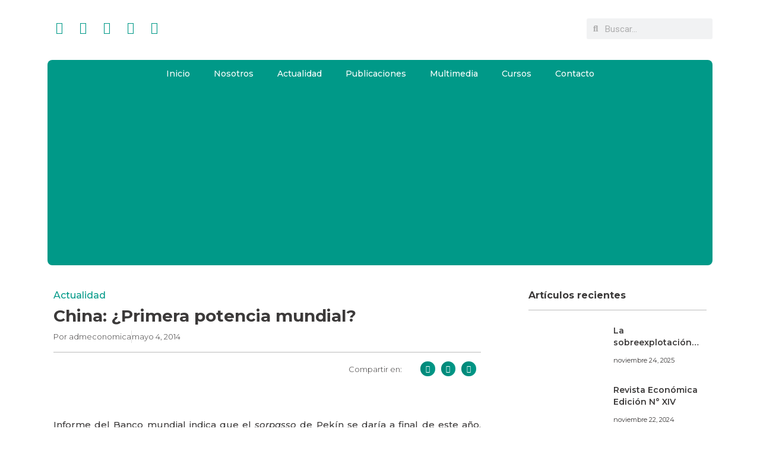

--- FILE ---
content_type: text/html; charset=UTF-8
request_url: https://economica.pe/china-primera-potencia-mundial/
body_size: 33377
content:
<!DOCTYPE html>
<html lang="es" prefix="og: https://ogp.me/ns#">
<head>
	<meta charset="UTF-8" />
	<meta name="viewport" content="width=device-width, initial-scale=1" />
	<link rel="profile" href="http://gmpg.org/xfn/11" />
	<link rel="pingback" href="https://economica.pe/xmlrpc.php" />
	<script>
(()=>{var e={};e.g=function(){if("object"==typeof globalThis)return globalThis;try{return this||new Function("return this")()}catch(e){if("object"==typeof window)return window}}(),function({ampUrl:n,isCustomizePreview:t,isAmpDevMode:r,noampQueryVarName:o,noampQueryVarValue:s,disabledStorageKey:i,mobileUserAgents:a,regexRegex:c}){if("undefined"==typeof sessionStorage)return;const d=new RegExp(c);if(!a.some((e=>{const n=e.match(d);return!(!n||!new RegExp(n[1],n[2]).test(navigator.userAgent))||navigator.userAgent.includes(e)})))return;e.g.addEventListener("DOMContentLoaded",(()=>{const e=document.getElementById("amp-mobile-version-switcher");if(!e)return;e.hidden=!1;const n=e.querySelector("a[href]");n&&n.addEventListener("click",(()=>{sessionStorage.removeItem(i)}))}));const g=r&&["paired-browsing-non-amp","paired-browsing-amp"].includes(window.name);if(sessionStorage.getItem(i)||t||g)return;const u=new URL(location.href),m=new URL(n);m.hash=u.hash,u.searchParams.has(o)&&s===u.searchParams.get(o)?sessionStorage.setItem(i,"1"):m.href!==u.href&&(window.stop(),location.replace(m.href))}({"ampUrl":"https:\/\/economica.pe\/china-primera-potencia-mundial\/?amp=1","noampQueryVarName":"noamp","noampQueryVarValue":"mobile","disabledStorageKey":"amp_mobile_redirect_disabled","mobileUserAgents":["Mobile","Android","Silk\/","Kindle","BlackBerry","Opera Mini","Opera Mobi"],"regexRegex":"^\\\/((?:.|\\n)+)\\\/([i]*)$","isCustomizePreview":false,"isAmpDevMode":false})})();
</script>
	<style>img:is([sizes="auto" i], [sizes^="auto," i]) { contain-intrinsic-size: 3000px 1500px }</style>
	
<!-- Optimización para motores de búsqueda de Rank Math -  https://rankmath.com/ -->
<title>China: ¿Primera potencia mundial? | Económica</title>
<meta name="description" content="El PBI de China, según los datos recogidos por el Banco Mundial hasta el 2011, ajustado por la paridad de compra, es mucho mayor de lo que se había calculado."/>
<meta name="robots" content="follow, index, max-snippet:-1, max-video-preview:-1, max-image-preview:large"/>
<link rel="canonical" href="https://economica.pe/china-primera-potencia-mundial/" />
<meta property="og:locale" content="es_ES" />
<meta property="og:type" content="article" />
<meta property="og:title" content="China: ¿Primera potencia mundial? | Económica" />
<meta property="og:description" content="El PBI de China, según los datos recogidos por el Banco Mundial hasta el 2011, ajustado por la paridad de compra, es mucho mayor de lo que se había calculado." />
<meta property="og:url" content="https://economica.pe/china-primera-potencia-mundial/" />
<meta property="og:site_name" content="Económica" />
<meta property="article:section" content="Actualidad" />
<meta property="og:updated_time" content="2020-07-12T21:03:19-05:00" />
<meta property="og:image" content="https://economica.pe/wp-content/uploads/2014/05/rsz_china-eeuu-economia-mejora_141317.jpg" />
<meta property="og:image:secure_url" content="https://economica.pe/wp-content/uploads/2014/05/rsz_china-eeuu-economia-mejora_141317.jpg" />
<meta property="og:image:width" content="350" />
<meta property="og:image:height" content="233" />
<meta property="og:image:alt" content="China: ¿Primera potencia mundial?" />
<meta property="og:image:type" content="image/jpeg" />
<meta property="article:published_time" content="2014-05-04T19:01:51-05:00" />
<meta property="article:modified_time" content="2020-07-12T21:03:19-05:00" />
<meta name="twitter:card" content="summary_large_image" />
<meta name="twitter:title" content="China: ¿Primera potencia mundial? | Económica" />
<meta name="twitter:description" content="El PBI de China, según los datos recogidos por el Banco Mundial hasta el 2011, ajustado por la paridad de compra, es mucho mayor de lo que se había calculado." />
<meta name="twitter:image" content="https://economica.pe/wp-content/uploads/2014/05/rsz_china-eeuu-economia-mejora_141317.jpg" />
<meta name="twitter:label1" content="Escrito por" />
<meta name="twitter:data1" content="admeconomica" />
<meta name="twitter:label2" content="Tiempo de lectura" />
<meta name="twitter:data2" content="1 minuto" />
<script type="application/ld+json" class="rank-math-schema">{"@context":"https://schema.org","@graph":[{"@type":["Organization"],"@id":"https://economica.pe/#organization","name":"Econ\u00f3mica","url":"https://economica.pe"},{"@type":"WebSite","@id":"https://economica.pe/#website","url":"https://economica.pe","name":"Econ\u00f3mica","publisher":{"@id":"https://economica.pe/#organization"},"inLanguage":"es"},{"@type":"ImageObject","@id":"https://economica.pe/wp-content/uploads/2014/05/rsz_china-eeuu-economia-mejora_141317.jpg","url":"https://economica.pe/wp-content/uploads/2014/05/rsz_china-eeuu-economia-mejora_141317.jpg","width":"350","height":"233","inLanguage":"es"},{"@type":"WebPage","@id":"https://economica.pe/china-primera-potencia-mundial/#webpage","url":"https://economica.pe/china-primera-potencia-mundial/","name":"China: \u00bfPrimera potencia mundial? | Econ\u00f3mica","datePublished":"2014-05-04T19:01:51-05:00","dateModified":"2020-07-12T21:03:19-05:00","isPartOf":{"@id":"https://economica.pe/#website"},"primaryImageOfPage":{"@id":"https://economica.pe/wp-content/uploads/2014/05/rsz_china-eeuu-economia-mejora_141317.jpg"},"inLanguage":"es"},{"@type":"Person","@id":"https://economica.pe/author/admeconomica/","name":"admeconomica","url":"https://economica.pe/author/admeconomica/","image":{"@type":"ImageObject","@id":"https://secure.gravatar.com/avatar/5b8a0b19300aa36baadd63b5c7c353a6?s=96&amp;r=g","url":"https://secure.gravatar.com/avatar/5b8a0b19300aa36baadd63b5c7c353a6?s=96&amp;r=g","caption":"admeconomica","inLanguage":"es"},"sameAs":["https://economica.pe"],"worksFor":{"@id":"https://economica.pe/#organization"}},{"@type":"Article","headline":"China: \u00bfPrimera potencia mundial? | Econ\u00f3mica","datePublished":"2014-05-04T19:01:51-05:00","dateModified":"2020-07-12T21:03:19-05:00","articleSection":"Actualidad","author":{"@id":"https://economica.pe/author/admeconomica/","name":"admeconomica"},"publisher":{"@id":"https://economica.pe/#organization"},"description":"El PBI de China, seg\u00fan los datos recogidos por el Banco Mundial hasta el 2011, ajustado por la paridad de compra, es mucho mayor de lo que se hab\u00eda calculado.","name":"China: \u00bfPrimera potencia mundial? | Econ\u00f3mica","@id":"https://economica.pe/china-primera-potencia-mundial/#richSnippet","isPartOf":{"@id":"https://economica.pe/china-primera-potencia-mundial/#webpage"},"image":{"@id":"https://economica.pe/wp-content/uploads/2014/05/rsz_china-eeuu-economia-mejora_141317.jpg"},"inLanguage":"es","mainEntityOfPage":{"@id":"https://economica.pe/china-primera-potencia-mundial/#webpage"}}]}</script>
<!-- /Plugin Rank Math WordPress SEO -->

<link rel='dns-prefetch' href='//js.culqi.com' />
<link rel='dns-prefetch' href='//3ds.culqi.com' />
<link rel="alternate" type="application/rss+xml" title="Económica &raquo; Feed" href="https://economica.pe/feed/" />
<link rel="alternate" type="application/rss+xml" title="Económica &raquo; Feed de los comentarios" href="https://economica.pe/comments/feed/" />
<link rel="alternate" type="application/rss+xml" title="Económica &raquo; Comentario China: ¿Primera potencia mundial? del feed" href="https://economica.pe/china-primera-potencia-mundial/feed/" />
<script>
window._wpemojiSettings = {"baseUrl":"https:\/\/s.w.org\/images\/core\/emoji\/15.0.3\/72x72\/","ext":".png","svgUrl":"https:\/\/s.w.org\/images\/core\/emoji\/15.0.3\/svg\/","svgExt":".svg","source":{"concatemoji":"https:\/\/economica.pe\/wp-includes\/js\/wp-emoji-release.min.js?ver=6.7.1"}};
/*! This file is auto-generated */
!function(i,n){var o,s,e;function c(e){try{var t={supportTests:e,timestamp:(new Date).valueOf()};sessionStorage.setItem(o,JSON.stringify(t))}catch(e){}}function p(e,t,n){e.clearRect(0,0,e.canvas.width,e.canvas.height),e.fillText(t,0,0);var t=new Uint32Array(e.getImageData(0,0,e.canvas.width,e.canvas.height).data),r=(e.clearRect(0,0,e.canvas.width,e.canvas.height),e.fillText(n,0,0),new Uint32Array(e.getImageData(0,0,e.canvas.width,e.canvas.height).data));return t.every(function(e,t){return e===r[t]})}function u(e,t,n){switch(t){case"flag":return n(e,"\ud83c\udff3\ufe0f\u200d\u26a7\ufe0f","\ud83c\udff3\ufe0f\u200b\u26a7\ufe0f")?!1:!n(e,"\ud83c\uddfa\ud83c\uddf3","\ud83c\uddfa\u200b\ud83c\uddf3")&&!n(e,"\ud83c\udff4\udb40\udc67\udb40\udc62\udb40\udc65\udb40\udc6e\udb40\udc67\udb40\udc7f","\ud83c\udff4\u200b\udb40\udc67\u200b\udb40\udc62\u200b\udb40\udc65\u200b\udb40\udc6e\u200b\udb40\udc67\u200b\udb40\udc7f");case"emoji":return!n(e,"\ud83d\udc26\u200d\u2b1b","\ud83d\udc26\u200b\u2b1b")}return!1}function f(e,t,n){var r="undefined"!=typeof WorkerGlobalScope&&self instanceof WorkerGlobalScope?new OffscreenCanvas(300,150):i.createElement("canvas"),a=r.getContext("2d",{willReadFrequently:!0}),o=(a.textBaseline="top",a.font="600 32px Arial",{});return e.forEach(function(e){o[e]=t(a,e,n)}),o}function t(e){var t=i.createElement("script");t.src=e,t.defer=!0,i.head.appendChild(t)}"undefined"!=typeof Promise&&(o="wpEmojiSettingsSupports",s=["flag","emoji"],n.supports={everything:!0,everythingExceptFlag:!0},e=new Promise(function(e){i.addEventListener("DOMContentLoaded",e,{once:!0})}),new Promise(function(t){var n=function(){try{var e=JSON.parse(sessionStorage.getItem(o));if("object"==typeof e&&"number"==typeof e.timestamp&&(new Date).valueOf()<e.timestamp+604800&&"object"==typeof e.supportTests)return e.supportTests}catch(e){}return null}();if(!n){if("undefined"!=typeof Worker&&"undefined"!=typeof OffscreenCanvas&&"undefined"!=typeof URL&&URL.createObjectURL&&"undefined"!=typeof Blob)try{var e="postMessage("+f.toString()+"("+[JSON.stringify(s),u.toString(),p.toString()].join(",")+"));",r=new Blob([e],{type:"text/javascript"}),a=new Worker(URL.createObjectURL(r),{name:"wpTestEmojiSupports"});return void(a.onmessage=function(e){c(n=e.data),a.terminate(),t(n)})}catch(e){}c(n=f(s,u,p))}t(n)}).then(function(e){for(var t in e)n.supports[t]=e[t],n.supports.everything=n.supports.everything&&n.supports[t],"flag"!==t&&(n.supports.everythingExceptFlag=n.supports.everythingExceptFlag&&n.supports[t]);n.supports.everythingExceptFlag=n.supports.everythingExceptFlag&&!n.supports.flag,n.DOMReady=!1,n.readyCallback=function(){n.DOMReady=!0}}).then(function(){return e}).then(function(){var e;n.supports.everything||(n.readyCallback(),(e=n.source||{}).concatemoji?t(e.concatemoji):e.wpemoji&&e.twemoji&&(t(e.twemoji),t(e.wpemoji)))}))}((window,document),window._wpemojiSettings);
</script>
<link rel='stylesheet' id='mycred-rank-shortcodes-css' href='https://economica.pe/wp-content/plugins/mycred/addons/rank-plus/assets/css/mycred-rank-shortcodes.css?ver=1.0.2' media='all' />

<link rel='stylesheet' id='mycred-woo-frontend-css-css' href='https://economica.pe/wp-content/plugins/mycred/addons/gateway/carts/block-compatibility/build/mycred-woo-block-style.css?ver=1.4' media='all' />
<link rel='stylesheet' id='hfe-widgets-style-css' href='https://economica.pe/wp-content/plugins/header-footer-elementor/inc/widgets-css/frontend.css?ver=2.5.2' media='all' />
<style id='wp-emoji-styles-inline-css'>

	img.wp-smiley, img.emoji {
		display: inline !important;
		border: none !important;
		box-shadow: none !important;
		height: 1em !important;
		width: 1em !important;
		margin: 0 0.07em !important;
		vertical-align: -0.1em !important;
		background: none !important;
		padding: 0 !important;
	}
</style>
<link rel='stylesheet' id='wp-block-library-css' href='https://economica.pe/wp-includes/css/dist/block-library/style.min.css?ver=6.7.1' media='all' />
<style id='global-styles-inline-css'>
:root{--wp--preset--aspect-ratio--square: 1;--wp--preset--aspect-ratio--4-3: 4/3;--wp--preset--aspect-ratio--3-4: 3/4;--wp--preset--aspect-ratio--3-2: 3/2;--wp--preset--aspect-ratio--2-3: 2/3;--wp--preset--aspect-ratio--16-9: 16/9;--wp--preset--aspect-ratio--9-16: 9/16;--wp--preset--color--black: #000000;--wp--preset--color--cyan-bluish-gray: #abb8c3;--wp--preset--color--white: #ffffff;--wp--preset--color--pale-pink: #f78da7;--wp--preset--color--vivid-red: #cf2e2e;--wp--preset--color--luminous-vivid-orange: #ff6900;--wp--preset--color--luminous-vivid-amber: #fcb900;--wp--preset--color--light-green-cyan: #7bdcb5;--wp--preset--color--vivid-green-cyan: #00d084;--wp--preset--color--pale-cyan-blue: #8ed1fc;--wp--preset--color--vivid-cyan-blue: #0693e3;--wp--preset--color--vivid-purple: #9b51e0;--wp--preset--gradient--vivid-cyan-blue-to-vivid-purple: linear-gradient(135deg,rgba(6,147,227,1) 0%,rgb(155,81,224) 100%);--wp--preset--gradient--light-green-cyan-to-vivid-green-cyan: linear-gradient(135deg,rgb(122,220,180) 0%,rgb(0,208,130) 100%);--wp--preset--gradient--luminous-vivid-amber-to-luminous-vivid-orange: linear-gradient(135deg,rgba(252,185,0,1) 0%,rgba(255,105,0,1) 100%);--wp--preset--gradient--luminous-vivid-orange-to-vivid-red: linear-gradient(135deg,rgba(255,105,0,1) 0%,rgb(207,46,46) 100%);--wp--preset--gradient--very-light-gray-to-cyan-bluish-gray: linear-gradient(135deg,rgb(238,238,238) 0%,rgb(169,184,195) 100%);--wp--preset--gradient--cool-to-warm-spectrum: linear-gradient(135deg,rgb(74,234,220) 0%,rgb(151,120,209) 20%,rgb(207,42,186) 40%,rgb(238,44,130) 60%,rgb(251,105,98) 80%,rgb(254,248,76) 100%);--wp--preset--gradient--blush-light-purple: linear-gradient(135deg,rgb(255,206,236) 0%,rgb(152,150,240) 100%);--wp--preset--gradient--blush-bordeaux: linear-gradient(135deg,rgb(254,205,165) 0%,rgb(254,45,45) 50%,rgb(107,0,62) 100%);--wp--preset--gradient--luminous-dusk: linear-gradient(135deg,rgb(255,203,112) 0%,rgb(199,81,192) 50%,rgb(65,88,208) 100%);--wp--preset--gradient--pale-ocean: linear-gradient(135deg,rgb(255,245,203) 0%,rgb(182,227,212) 50%,rgb(51,167,181) 100%);--wp--preset--gradient--electric-grass: linear-gradient(135deg,rgb(202,248,128) 0%,rgb(113,206,126) 100%);--wp--preset--gradient--midnight: linear-gradient(135deg,rgb(2,3,129) 0%,rgb(40,116,252) 100%);--wp--preset--font-size--small: 13px;--wp--preset--font-size--medium: 20px;--wp--preset--font-size--large: 36px;--wp--preset--font-size--x-large: 42px;--wp--preset--font-family--inter: "Inter", sans-serif;--wp--preset--font-family--cardo: Cardo;--wp--preset--spacing--20: 0.44rem;--wp--preset--spacing--30: 0.67rem;--wp--preset--spacing--40: 1rem;--wp--preset--spacing--50: 1.5rem;--wp--preset--spacing--60: 2.25rem;--wp--preset--spacing--70: 3.38rem;--wp--preset--spacing--80: 5.06rem;--wp--preset--shadow--natural: 6px 6px 9px rgba(0, 0, 0, 0.2);--wp--preset--shadow--deep: 12px 12px 50px rgba(0, 0, 0, 0.4);--wp--preset--shadow--sharp: 6px 6px 0px rgba(0, 0, 0, 0.2);--wp--preset--shadow--outlined: 6px 6px 0px -3px rgba(255, 255, 255, 1), 6px 6px rgba(0, 0, 0, 1);--wp--preset--shadow--crisp: 6px 6px 0px rgba(0, 0, 0, 1);}:root { --wp--style--global--content-size: 800px;--wp--style--global--wide-size: 1200px; }:where(body) { margin: 0; }.wp-site-blocks > .alignleft { float: left; margin-right: 2em; }.wp-site-blocks > .alignright { float: right; margin-left: 2em; }.wp-site-blocks > .aligncenter { justify-content: center; margin-left: auto; margin-right: auto; }:where(.wp-site-blocks) > * { margin-block-start: 24px; margin-block-end: 0; }:where(.wp-site-blocks) > :first-child { margin-block-start: 0; }:where(.wp-site-blocks) > :last-child { margin-block-end: 0; }:root { --wp--style--block-gap: 24px; }:root :where(.is-layout-flow) > :first-child{margin-block-start: 0;}:root :where(.is-layout-flow) > :last-child{margin-block-end: 0;}:root :where(.is-layout-flow) > *{margin-block-start: 24px;margin-block-end: 0;}:root :where(.is-layout-constrained) > :first-child{margin-block-start: 0;}:root :where(.is-layout-constrained) > :last-child{margin-block-end: 0;}:root :where(.is-layout-constrained) > *{margin-block-start: 24px;margin-block-end: 0;}:root :where(.is-layout-flex){gap: 24px;}:root :where(.is-layout-grid){gap: 24px;}.is-layout-flow > .alignleft{float: left;margin-inline-start: 0;margin-inline-end: 2em;}.is-layout-flow > .alignright{float: right;margin-inline-start: 2em;margin-inline-end: 0;}.is-layout-flow > .aligncenter{margin-left: auto !important;margin-right: auto !important;}.is-layout-constrained > .alignleft{float: left;margin-inline-start: 0;margin-inline-end: 2em;}.is-layout-constrained > .alignright{float: right;margin-inline-start: 2em;margin-inline-end: 0;}.is-layout-constrained > .aligncenter{margin-left: auto !important;margin-right: auto !important;}.is-layout-constrained > :where(:not(.alignleft):not(.alignright):not(.alignfull)){max-width: var(--wp--style--global--content-size);margin-left: auto !important;margin-right: auto !important;}.is-layout-constrained > .alignwide{max-width: var(--wp--style--global--wide-size);}body .is-layout-flex{display: flex;}.is-layout-flex{flex-wrap: wrap;align-items: center;}.is-layout-flex > :is(*, div){margin: 0;}body .is-layout-grid{display: grid;}.is-layout-grid > :is(*, div){margin: 0;}body{padding-top: 0px;padding-right: 0px;padding-bottom: 0px;padding-left: 0px;}a:where(:not(.wp-element-button)){text-decoration: underline;}:root :where(.wp-element-button, .wp-block-button__link){background-color: #32373c;border-width: 0;color: #fff;font-family: inherit;font-size: inherit;line-height: inherit;padding: calc(0.667em + 2px) calc(1.333em + 2px);text-decoration: none;}.has-black-color{color: var(--wp--preset--color--black) !important;}.has-cyan-bluish-gray-color{color: var(--wp--preset--color--cyan-bluish-gray) !important;}.has-white-color{color: var(--wp--preset--color--white) !important;}.has-pale-pink-color{color: var(--wp--preset--color--pale-pink) !important;}.has-vivid-red-color{color: var(--wp--preset--color--vivid-red) !important;}.has-luminous-vivid-orange-color{color: var(--wp--preset--color--luminous-vivid-orange) !important;}.has-luminous-vivid-amber-color{color: var(--wp--preset--color--luminous-vivid-amber) !important;}.has-light-green-cyan-color{color: var(--wp--preset--color--light-green-cyan) !important;}.has-vivid-green-cyan-color{color: var(--wp--preset--color--vivid-green-cyan) !important;}.has-pale-cyan-blue-color{color: var(--wp--preset--color--pale-cyan-blue) !important;}.has-vivid-cyan-blue-color{color: var(--wp--preset--color--vivid-cyan-blue) !important;}.has-vivid-purple-color{color: var(--wp--preset--color--vivid-purple) !important;}.has-black-background-color{background-color: var(--wp--preset--color--black) !important;}.has-cyan-bluish-gray-background-color{background-color: var(--wp--preset--color--cyan-bluish-gray) !important;}.has-white-background-color{background-color: var(--wp--preset--color--white) !important;}.has-pale-pink-background-color{background-color: var(--wp--preset--color--pale-pink) !important;}.has-vivid-red-background-color{background-color: var(--wp--preset--color--vivid-red) !important;}.has-luminous-vivid-orange-background-color{background-color: var(--wp--preset--color--luminous-vivid-orange) !important;}.has-luminous-vivid-amber-background-color{background-color: var(--wp--preset--color--luminous-vivid-amber) !important;}.has-light-green-cyan-background-color{background-color: var(--wp--preset--color--light-green-cyan) !important;}.has-vivid-green-cyan-background-color{background-color: var(--wp--preset--color--vivid-green-cyan) !important;}.has-pale-cyan-blue-background-color{background-color: var(--wp--preset--color--pale-cyan-blue) !important;}.has-vivid-cyan-blue-background-color{background-color: var(--wp--preset--color--vivid-cyan-blue) !important;}.has-vivid-purple-background-color{background-color: var(--wp--preset--color--vivid-purple) !important;}.has-black-border-color{border-color: var(--wp--preset--color--black) !important;}.has-cyan-bluish-gray-border-color{border-color: var(--wp--preset--color--cyan-bluish-gray) !important;}.has-white-border-color{border-color: var(--wp--preset--color--white) !important;}.has-pale-pink-border-color{border-color: var(--wp--preset--color--pale-pink) !important;}.has-vivid-red-border-color{border-color: var(--wp--preset--color--vivid-red) !important;}.has-luminous-vivid-orange-border-color{border-color: var(--wp--preset--color--luminous-vivid-orange) !important;}.has-luminous-vivid-amber-border-color{border-color: var(--wp--preset--color--luminous-vivid-amber) !important;}.has-light-green-cyan-border-color{border-color: var(--wp--preset--color--light-green-cyan) !important;}.has-vivid-green-cyan-border-color{border-color: var(--wp--preset--color--vivid-green-cyan) !important;}.has-pale-cyan-blue-border-color{border-color: var(--wp--preset--color--pale-cyan-blue) !important;}.has-vivid-cyan-blue-border-color{border-color: var(--wp--preset--color--vivid-cyan-blue) !important;}.has-vivid-purple-border-color{border-color: var(--wp--preset--color--vivid-purple) !important;}.has-vivid-cyan-blue-to-vivid-purple-gradient-background{background: var(--wp--preset--gradient--vivid-cyan-blue-to-vivid-purple) !important;}.has-light-green-cyan-to-vivid-green-cyan-gradient-background{background: var(--wp--preset--gradient--light-green-cyan-to-vivid-green-cyan) !important;}.has-luminous-vivid-amber-to-luminous-vivid-orange-gradient-background{background: var(--wp--preset--gradient--luminous-vivid-amber-to-luminous-vivid-orange) !important;}.has-luminous-vivid-orange-to-vivid-red-gradient-background{background: var(--wp--preset--gradient--luminous-vivid-orange-to-vivid-red) !important;}.has-very-light-gray-to-cyan-bluish-gray-gradient-background{background: var(--wp--preset--gradient--very-light-gray-to-cyan-bluish-gray) !important;}.has-cool-to-warm-spectrum-gradient-background{background: var(--wp--preset--gradient--cool-to-warm-spectrum) !important;}.has-blush-light-purple-gradient-background{background: var(--wp--preset--gradient--blush-light-purple) !important;}.has-blush-bordeaux-gradient-background{background: var(--wp--preset--gradient--blush-bordeaux) !important;}.has-luminous-dusk-gradient-background{background: var(--wp--preset--gradient--luminous-dusk) !important;}.has-pale-ocean-gradient-background{background: var(--wp--preset--gradient--pale-ocean) !important;}.has-electric-grass-gradient-background{background: var(--wp--preset--gradient--electric-grass) !important;}.has-midnight-gradient-background{background: var(--wp--preset--gradient--midnight) !important;}.has-small-font-size{font-size: var(--wp--preset--font-size--small) !important;}.has-medium-font-size{font-size: var(--wp--preset--font-size--medium) !important;}.has-large-font-size{font-size: var(--wp--preset--font-size--large) !important;}.has-x-large-font-size{font-size: var(--wp--preset--font-size--x-large) !important;}.has-inter-font-family{font-family: var(--wp--preset--font-family--inter) !important;}.has-cardo-font-family{font-family: var(--wp--preset--font-family--cardo) !important;}
:root :where(.wp-block-pullquote){font-size: 1.5em;line-height: 1.6;}
</style>
<link rel='stylesheet' id='email-subscribers-css' href='https://economica.pe/wp-content/plugins/email-subscribers/lite/public/css/email-subscribers-public.css?ver=5.9.4' media='all' />
<link rel='stylesheet' id='user-registration-general-css' href='https://economica.pe/wp-content/plugins/user-registration/assets/css/user-registration.css?ver=4.4.2' media='all' />
<link rel='stylesheet' id='woocommerce-layout-css' href='https://economica.pe/wp-content/plugins/woocommerce/assets/css/woocommerce-layout.css?ver=10.2.3' media='all' />
<link rel='stylesheet' id='woocommerce-smallscreen-css' href='https://economica.pe/wp-content/plugins/woocommerce/assets/css/woocommerce-smallscreen.css?ver=10.2.3' media='only screen and (max-width: 768px)' />
<link rel='stylesheet' id='woocommerce-general-css' href='https://economica.pe/wp-content/plugins/woocommerce/assets/css/woocommerce.css?ver=10.2.3' media='all' />
<style id='woocommerce-inline-inline-css'>
.woocommerce form .form-row .required { visibility: visible; }
</style>
<link rel='stylesheet' id='mastercardcss-css' href='https://economica.pe/wp-content/plugins/culqi-checkout/includes/3rd-party/plugins/woocommerce//assets/lib/mastercard/css/mastercard.css?_=1769283377&#038;ver=6.7.1' media='all' />
<link rel='stylesheet' id='my_theme_style-css' href='https://economica.pe/wp-content/themes/hello-elementor/style.css?ver=6.7.1' media='all' />
<link rel='stylesheet' id='hfe-style-css' href='https://economica.pe/wp-content/plugins/header-footer-elementor/assets/css/header-footer-elementor.css?ver=2.5.2' media='all' />
<link rel='stylesheet' id='elementor-icons-css' href='https://economica.pe/wp-content/plugins/elementor/assets/lib/eicons/css/elementor-icons.min.css?ver=5.44.0' media='all' />
<link rel='stylesheet' id='elementor-frontend-css' href='https://economica.pe/wp-content/plugins/elementor/assets/css/frontend.min.css?ver=3.32.3' media='all' />
<link rel='stylesheet' id='elementor-post-9657-css' href='https://economica.pe/wp-content/uploads/elementor/css/post-9657.css?ver=1769254530' media='all' />
<link rel='stylesheet' id='elementor-pro-css' href='https://economica.pe/wp-content/plugins/elementor-pro/assets/css/frontend.min.css?ver=3.24.4' media='all' />
<link rel='stylesheet' id='elementor-post-9676-css' href='https://economica.pe/wp-content/uploads/elementor/css/post-9676.css?ver=1769254530' media='all' />
<link rel='stylesheet' id='elementor-post-9934-css' href='https://economica.pe/wp-content/uploads/elementor/css/post-9934.css?ver=1769254530' media='all' />
<link rel='stylesheet' id='hide-admin-bar-based-on-user-roles-css' href='https://economica.pe/wp-content/plugins/hide-admin-bar-based-on-user-roles/public/css/hide-admin-bar-based-on-user-roles-public.css?ver=6.0.4' media='all' />
<link rel='stylesheet' id='brands-styles-css' href='https://economica.pe/wp-content/plugins/woocommerce/assets/css/brands.css?ver=10.2.3' media='all' />
<link rel='stylesheet' id='hello-elementor-css' href='https://economica.pe/wp-content/themes/hello-elementor/assets/css/reset.css?ver=3.4.4' media='all' />
<link rel='stylesheet' id='hello-elementor-theme-style-css' href='https://economica.pe/wp-content/themes/hello-elementor/assets/css/theme.css?ver=3.4.4' media='all' />
<link rel='stylesheet' id='hello-elementor-header-footer-css' href='https://economica.pe/wp-content/themes/hello-elementor/assets/css/header-footer.css?ver=3.4.4' media='all' />
<link rel='stylesheet' id='widget-heading-css' href='https://economica.pe/wp-content/plugins/elementor/assets/css/widget-heading.min.css?ver=3.32.3' media='all' />
<link rel='stylesheet' id='widget-theme-elements-css' href='https://economica.pe/wp-content/plugins/elementor-pro/assets/css/widget-theme-elements.min.css?ver=3.24.4' media='all' />
<link rel='stylesheet' id='widget-icon-list-css' href='https://economica.pe/wp-content/plugins/elementor/assets/css/widget-icon-list.min.css?ver=3.32.3' media='all' />
<link rel='stylesheet' id='elementor-icons-shared-0-css' href='https://economica.pe/wp-content/plugins/elementor/assets/lib/font-awesome/css/fontawesome.min.css?ver=5.15.3' media='all' />
<link rel='stylesheet' id='elementor-icons-fa-regular-css' href='https://economica.pe/wp-content/plugins/elementor/assets/lib/font-awesome/css/regular.min.css?ver=5.15.3' media='all' />
<link rel='stylesheet' id='elementor-icons-fa-solid-css' href='https://economica.pe/wp-content/plugins/elementor/assets/lib/font-awesome/css/solid.min.css?ver=5.15.3' media='all' />
<link rel='stylesheet' id='widget-divider-css' href='https://economica.pe/wp-content/plugins/elementor/assets/css/widget-divider.min.css?ver=3.32.3' media='all' />
<link rel='stylesheet' id='widget-share-buttons-css' href='https://economica.pe/wp-content/plugins/elementor-pro/assets/css/widget-share-buttons.min.css?ver=3.24.4' media='all' />
<link rel='stylesheet' id='e-apple-webkit-css' href='https://economica.pe/wp-content/plugins/elementor/assets/css/conditionals/apple-webkit.min.css?ver=3.32.3' media='all' />
<link rel='stylesheet' id='elementor-icons-fa-brands-css' href='https://economica.pe/wp-content/plugins/elementor/assets/lib/font-awesome/css/brands.min.css?ver=5.15.3' media='all' />
<link rel='stylesheet' id='widget-spacer-css' href='https://economica.pe/wp-content/plugins/elementor/assets/css/widget-spacer.min.css?ver=3.32.3' media='all' />
<link rel='stylesheet' id='widget-image-css' href='https://economica.pe/wp-content/plugins/elementor/assets/css/widget-image.min.css?ver=3.32.3' media='all' />
<link rel='stylesheet' id='widget-posts-css' href='https://economica.pe/wp-content/plugins/elementor-pro/assets/css/widget-posts.min.css?ver=3.24.4' media='all' />
<link rel='stylesheet' id='elementor-post-10156-css' href='https://economica.pe/wp-content/uploads/elementor/css/post-10156.css?ver=1769254531' media='all' />
<link rel='stylesheet' id='mycred-front-css' href='https://economica.pe/wp-content/plugins/mycred/assets/css/mycred-front.css?ver=2.9.5' media='all' />
<link rel='stylesheet' id='mycred-social-share-icons-css' href='https://economica.pe/wp-content/plugins/mycred/assets/css/mycred-social-icons.css?ver=2.9.5' media='all' />
<link rel='stylesheet' id='mycred-social-share-style-css' href='https://economica.pe/wp-content/plugins/mycred/assets/css/mycred-social-share.css?ver=2.9.5' media='all' />
<link rel='stylesheet' id='hfe-elementor-icons-css' href='https://economica.pe/wp-content/plugins/elementor/assets/lib/eicons/css/elementor-icons.min.css?ver=5.34.0' media='all' />
<link rel='stylesheet' id='hfe-icons-list-css' href='https://economica.pe/wp-content/plugins/elementor/assets/css/widget-icon-list.min.css?ver=3.24.3' media='all' />
<link rel='stylesheet' id='hfe-social-icons-css' href='https://economica.pe/wp-content/plugins/elementor/assets/css/widget-social-icons.min.css?ver=3.24.0' media='all' />
<link rel='stylesheet' id='hfe-social-share-icons-brands-css' href='https://economica.pe/wp-content/plugins/elementor/assets/lib/font-awesome/css/brands.css?ver=5.15.3' media='all' />
<link rel='stylesheet' id='hfe-social-share-icons-fontawesome-css' href='https://economica.pe/wp-content/plugins/elementor/assets/lib/font-awesome/css/fontawesome.css?ver=5.15.3' media='all' />
<link rel='stylesheet' id='hfe-nav-menu-icons-css' href='https://economica.pe/wp-content/plugins/elementor/assets/lib/font-awesome/css/solid.css?ver=5.15.3' media='all' />
<link rel='stylesheet' id='hfe-widget-blockquote-css' href='https://economica.pe/wp-content/plugins/elementor-pro/assets/css/widget-blockquote.min.css?ver=3.25.0' media='all' />
<link rel='stylesheet' id='hfe-mega-menu-css' href='https://economica.pe/wp-content/plugins/elementor-pro/assets/css/widget-mega-menu.min.css?ver=3.26.2' media='all' />
<link rel='stylesheet' id='hfe-nav-menu-widget-css' href='https://economica.pe/wp-content/plugins/elementor-pro/assets/css/widget-nav-menu.min.css?ver=3.26.0' media='all' />
<link rel='stylesheet' id='ecs-styles-css' href='https://economica.pe/wp-content/plugins/ele-custom-skin/assets/css/ecs-style.css?ver=3.1.9' media='all' />
<link rel='stylesheet' id='elementor-post-9862-css' href='https://economica.pe/wp-content/uploads/elementor/css/post-9862.css?ver=1640611663' media='all' />
<link rel='stylesheet' id='elementor-post-9903-css' href='https://economica.pe/wp-content/uploads/elementor/css/post-9903.css?ver=1640611831' media='all' />
<link rel='stylesheet' id='elementor-post-10168-css' href='https://economica.pe/wp-content/uploads/elementor/css/post-10168.css?ver=1640611776' media='all' />
<link rel='stylesheet' id='elementor-post-10206-css' href='https://economica.pe/wp-content/uploads/elementor/css/post-10206.css?ver=1640605791' media='all' />
<link rel='stylesheet' id='elementor-post-10643-css' href='https://economica.pe/wp-content/uploads/elementor/css/post-10643.css?ver=1640723139' media='all' />
<link rel='stylesheet' id='elementor-post-10972-css' href='https://economica.pe/wp-content/uploads/elementor/css/post-10972.css?ver=1641419408' media='all' />
<link rel='stylesheet' id='elementor-post-14895-css' href='https://economica.pe/wp-content/uploads/elementor/css/post-14895.css?ver=1732286449' media='all' />
<link crossorigin="anonymous" rel='stylesheet' id='elementor-gf-montserrat-css' href='https://fonts.googleapis.com/css?family=Montserrat:100,100italic,200,200italic,300,300italic,400,400italic,500,500italic,600,600italic,700,700italic,800,800italic,900,900italic&#038;display=auto' media='all' />
<link crossorigin="anonymous" rel='stylesheet' id='elementor-gf-roboto-css' href='https://fonts.googleapis.com/css?family=Roboto:100,100italic,200,200italic,300,300italic,400,400italic,500,500italic,600,600italic,700,700italic,800,800italic,900,900italic&#038;display=auto' media='all' />
<script src="https://economica.pe/wp-includes/js/jquery/jquery.min.js?ver=3.7.1" id="jquery-core-js"></script>
<script src="https://economica.pe/wp-includes/js/jquery/jquery-migrate.min.js?ver=3.4.1" id="jquery-migrate-js"></script>
<script id="jquery-js-after">
!function($){"use strict";$(document).ready(function(){$(this).scrollTop()>100&&$(".hfe-scroll-to-top-wrap").removeClass("hfe-scroll-to-top-hide"),$(window).scroll(function(){$(this).scrollTop()<100?$(".hfe-scroll-to-top-wrap").fadeOut(300):$(".hfe-scroll-to-top-wrap").fadeIn(300)}),$(".hfe-scroll-to-top-wrap").on("click",function(){$("html, body").animate({scrollTop:0},300);return!1})})}(jQuery);
!function($){'use strict';$(document).ready(function(){var bar=$('.hfe-reading-progress-bar');if(!bar.length)return;$(window).on('scroll',function(){var s=$(window).scrollTop(),d=$(document).height()-$(window).height(),p=d? s/d*100:0;bar.css('width',p+'%')});});}(jQuery);
</script>
<script src="https://economica.pe/wp-content/plugins/woocommerce/assets/js/jquery-blockui/jquery.blockUI.min.js?ver=2.7.0-wc.10.2.3" id="jquery-blockui-js" defer data-wp-strategy="defer"></script>
<script id="wc-add-to-cart-js-extra">
var wc_add_to_cart_params = {"ajax_url":"\/wp-admin\/admin-ajax.php","wc_ajax_url":"\/?wc-ajax=%%endpoint%%","i18n_view_cart":"Ver carrito","cart_url":"https:\/\/economica.pe\/carrito\/","is_cart":"","cart_redirect_after_add":"no"};
</script>
<script src="https://economica.pe/wp-content/plugins/woocommerce/assets/js/frontend/add-to-cart.min.js?ver=10.2.3" id="wc-add-to-cart-js" defer data-wp-strategy="defer"></script>
<script src="https://economica.pe/wp-content/plugins/woocommerce/assets/js/js-cookie/js.cookie.min.js?ver=2.1.4-wc.10.2.3" id="js-cookie-js" defer data-wp-strategy="defer"></script>
<script id="woocommerce-js-extra">
var woocommerce_params = {"ajax_url":"\/wp-admin\/admin-ajax.php","wc_ajax_url":"\/?wc-ajax=%%endpoint%%","i18n_password_show":"Mostrar contrase\u00f1a","i18n_password_hide":"Ocultar contrase\u00f1a"};
</script>
<script src="https://economica.pe/wp-content/plugins/woocommerce/assets/js/frontend/woocommerce.min.js?ver=10.2.3" id="woocommerce-js" defer data-wp-strategy="defer"></script>
<script src="https://economica.pe/wp-content/plugins/hide-admin-bar-based-on-user-roles/public/js/hide-admin-bar-based-on-user-roles-public.js?ver=6.0.4" id="hide-admin-bar-based-on-user-roles-js"></script>
<script src="https://economica.pe/wp-content/plugins/mycred/addons/badges/assets/js/front.js?ver=1.3" id="mycred-badge-front-js"></script>
<script id="ecs_ajax_load-js-extra">
var ecs_ajax_params = {"ajaxurl":"https:\/\/economica.pe\/wp-admin\/admin-ajax.php","posts":"{\"page\":0,\"name\":\"china-primera-potencia-mundial\",\"error\":\"\",\"m\":\"\",\"p\":0,\"post_parent\":\"\",\"subpost\":\"\",\"subpost_id\":\"\",\"attachment\":\"\",\"attachment_id\":0,\"pagename\":\"\",\"page_id\":0,\"second\":\"\",\"minute\":\"\",\"hour\":\"\",\"day\":0,\"monthnum\":0,\"year\":0,\"w\":0,\"category_name\":\"\",\"tag\":\"\",\"cat\":\"\",\"tag_id\":\"\",\"author\":\"\",\"author_name\":\"\",\"feed\":\"\",\"tb\":\"\",\"paged\":0,\"meta_key\":\"\",\"meta_value\":\"\",\"preview\":\"\",\"s\":\"\",\"sentence\":\"\",\"title\":\"\",\"fields\":\"\",\"menu_order\":\"\",\"embed\":\"\",\"category__in\":[],\"category__not_in\":[],\"category__and\":[],\"post__in\":[],\"post__not_in\":[],\"post_name__in\":[],\"tag__in\":[],\"tag__not_in\":[],\"tag__and\":[],\"tag_slug__in\":[],\"tag_slug__and\":[],\"post_parent__in\":[],\"post_parent__not_in\":[],\"author__in\":[],\"author__not_in\":[],\"search_columns\":[],\"ignore_sticky_posts\":false,\"suppress_filters\":false,\"cache_results\":true,\"update_post_term_cache\":true,\"update_menu_item_cache\":false,\"lazy_load_term_meta\":true,\"update_post_meta_cache\":true,\"post_type\":\"\",\"posts_per_page\":10,\"nopaging\":false,\"comments_per_page\":\"50\",\"no_found_rows\":false,\"order\":\"DESC\"}"};
</script>
<script src="https://economica.pe/wp-content/plugins/ele-custom-skin/assets/js/ecs_ajax_pagination.js?ver=3.1.9" id="ecs_ajax_load-js"></script>
<script src="https://economica.pe/wp-content/plugins/ele-custom-skin/assets/js/ecs.js?ver=3.1.9" id="ecs-script-js"></script>
<link rel="https://api.w.org/" href="https://economica.pe/wp-json/" /><link rel="alternate" title="JSON" type="application/json" href="https://economica.pe/wp-json/wp/v2/posts/190" /><link rel="EditURI" type="application/rsd+xml" title="RSD" href="https://economica.pe/xmlrpc.php?rsd" />
<meta name="generator" content="WordPress 6.7.1" />
<link rel='shortlink' href='https://economica.pe/?p=190' />
<link rel="alternate" title="oEmbed (JSON)" type="application/json+oembed" href="https://economica.pe/wp-json/oembed/1.0/embed?url=https%3A%2F%2Feconomica.pe%2Fchina-primera-potencia-mundial%2F" />
<link rel="alternate" title="oEmbed (XML)" type="text/xml+oembed" href="https://economica.pe/wp-json/oembed/1.0/embed?url=https%3A%2F%2Feconomica.pe%2Fchina-primera-potencia-mundial%2F&#038;format=xml" />
<link rel="alternate" type="text/html" media="only screen and (max-width: 640px)" href="https://economica.pe/china-primera-potencia-mundial/?amp=1">	<noscript><style>.woocommerce-product-gallery{ opacity: 1 !important; }</style></noscript>
	<meta name="generator" content="Elementor 3.32.3; features: additional_custom_breakpoints; settings: css_print_method-external, google_font-enabled, font_display-auto">
<script>
	jQuery(document).ready(function() { jQuery("body").on("click", ".click-child", function() { var href = jQuery(this).find("a").attr('href'); window.location = href; }); });
</script>
			<style>
				.e-con.e-parent:nth-of-type(n+4):not(.e-lazyloaded):not(.e-no-lazyload),
				.e-con.e-parent:nth-of-type(n+4):not(.e-lazyloaded):not(.e-no-lazyload) * {
					background-image: none !important;
				}
				@media screen and (max-height: 1024px) {
					.e-con.e-parent:nth-of-type(n+3):not(.e-lazyloaded):not(.e-no-lazyload),
					.e-con.e-parent:nth-of-type(n+3):not(.e-lazyloaded):not(.e-no-lazyload) * {
						background-image: none !important;
					}
				}
				@media screen and (max-height: 640px) {
					.e-con.e-parent:nth-of-type(n+2):not(.e-lazyloaded):not(.e-no-lazyload),
					.e-con.e-parent:nth-of-type(n+2):not(.e-lazyloaded):not(.e-no-lazyload) * {
						background-image: none !important;
					}
				}
			</style>
			<link rel="amphtml" href="https://economica.pe/china-primera-potencia-mundial/?amp=1"><style>#amp-mobile-version-switcher{left:0;position:absolute;width:100%;z-index:100}#amp-mobile-version-switcher>a{background-color:#444;border:0;color:#eaeaea;display:block;font-family:-apple-system,BlinkMacSystemFont,Segoe UI,Roboto,Oxygen-Sans,Ubuntu,Cantarell,Helvetica Neue,sans-serif;font-size:16px;font-weight:600;padding:15px 0;text-align:center;-webkit-text-decoration:none;text-decoration:none}#amp-mobile-version-switcher>a:active,#amp-mobile-version-switcher>a:focus,#amp-mobile-version-switcher>a:hover{-webkit-text-decoration:underline;text-decoration:underline}</style><style class='wp-fonts-local'>
@font-face{font-family:Inter;font-style:normal;font-weight:300 900;font-display:fallback;src:url('https://economica.pe/wp-content/plugins/woocommerce/assets/fonts/Inter-VariableFont_slnt,wght.woff2') format('woff2');font-stretch:normal;}
@font-face{font-family:Cardo;font-style:normal;font-weight:400;font-display:fallback;src:url('https://economica.pe/wp-content/plugins/woocommerce/assets/fonts/cardo_normal_400.woff2') format('woff2');}
</style>
<link rel="icon" href="https://economica.pe/wp-content/uploads/2020/07/cropped-logo-footer-32x32.png" sizes="32x32" />
<link rel="icon" href="https://economica.pe/wp-content/uploads/2020/07/cropped-logo-footer-192x192.png" sizes="192x192" />
<link rel="apple-touch-icon" href="https://economica.pe/wp-content/uploads/2020/07/cropped-logo-footer-180x180.png" />
<meta name="msapplication-TileImage" content="https://economica.pe/wp-content/uploads/2020/07/cropped-logo-footer-270x270.png" />
</head>

<body class="post-template-default single single-post postid-190 single-format-standard wp-embed-responsive theme-hello-elementor user-registration-page woocommerce-no-js ehf-header ehf-footer ehf-template-hello-elementor ehf-stylesheet-hello-elementor hello-elementor-default elementor-default elementor-kit-9657 elementor-page-10156">
<div id="page" class="hfeed site">

		<header id="masthead" itemscope="itemscope" itemtype="https://schema.org/WPHeader">
			<p class="main-title bhf-hidden" itemprop="headline"><a href="https://economica.pe" title="Económica" rel="home">Económica</a></p>
					<div data-elementor-type="wp-post" data-elementor-id="9676" class="elementor elementor-9676" data-elementor-post-type="elementor-hf">
						<section class="elementor-section elementor-top-section elementor-element elementor-element-3412fc8 elementor-section-boxed elementor-section-height-default elementor-section-height-default" data-id="3412fc8" data-element_type="section">
						<div class="elementor-container elementor-column-gap-default">
					<div class="elementor-column elementor-col-25 elementor-top-column elementor-element elementor-element-7e39b01" data-id="7e39b01" data-element_type="column">
			<div class="elementor-widget-wrap elementor-element-populated">
						<div class="elementor-element elementor-element-f42ea87 elementor-shape-square elementor-grid-5 e-grid-align-left e-grid-align-mobile-center elementor-hidden-mobile elementor-widget elementor-widget-social-icons" data-id="f42ea87" data-element_type="widget" data-widget_type="social-icons.default">
				<div class="elementor-widget-container">
							<div class="elementor-social-icons-wrapper elementor-grid" role="list">
							<span class="elementor-grid-item" role="listitem">
					<a class="elementor-icon elementor-social-icon elementor-social-icon-facebook elementor-repeater-item-7c27d83" href="https://www.facebook.com/economica.pe" target="_blank">
						<span class="elementor-screen-only">Facebook</span>
						<i aria-hidden="true" class="fab fa-facebook"></i>					</a>
				</span>
							<span class="elementor-grid-item" role="listitem">
					<a class="elementor-icon elementor-social-icon elementor-social-icon-twitter elementor-repeater-item-41c17c0" href="https://twitter.com/EconomicaPeru" target="_blank">
						<span class="elementor-screen-only">Twitter</span>
						<i aria-hidden="true" class="fab fa-twitter"></i>					</a>
				</span>
							<span class="elementor-grid-item" role="listitem">
					<a class="elementor-icon elementor-social-icon elementor-social-icon-instagram elementor-repeater-item-cf3a917" href="https://www.instagram.com/economicaperu/" target="_blank">
						<span class="elementor-screen-only">Instagram</span>
						<i aria-hidden="true" class="fab fa-instagram"></i>					</a>
				</span>
							<span class="elementor-grid-item" role="listitem">
					<a class="elementor-icon elementor-social-icon elementor-social-icon-linkedin elementor-repeater-item-6479e64" href="https://www.linkedin.com/company/economica/" target="_blank">
						<span class="elementor-screen-only">Linkedin</span>
						<i aria-hidden="true" class="fab fa-linkedin"></i>					</a>
				</span>
							<span class="elementor-grid-item" role="listitem">
					<a class="elementor-icon elementor-social-icon elementor-social-icon-youtube elementor-repeater-item-9f2fe8e" href="https://www.youtube.com/channel/UCwIikdVrvDtXwRcfzs3luGA" target="_blank">
						<span class="elementor-screen-only">Youtube</span>
						<i aria-hidden="true" class="fab fa-youtube"></i>					</a>
				</span>
					</div>
						</div>
				</div>
					</div>
		</div>
				<div class="elementor-column elementor-col-25 elementor-top-column elementor-element elementor-element-d9871e4" data-id="d9871e4" data-element_type="column">
			<div class="elementor-widget-wrap elementor-element-populated">
						<div class="elementor-element elementor-element-03e175a elementor-widget elementor-widget-image" data-id="03e175a" data-element_type="widget" data-widget_type="image.default">
				<div class="elementor-widget-container">
																<a href="https://economica.pe">
							<img width="419" height="79" src="https://economica.pe/wp-content/uploads/2021/12/logo-site-2022.png" class="attachment-full size-full wp-image-9683" alt="" srcset="https://economica.pe/wp-content/uploads/2021/12/logo-site-2022.png 419w, https://economica.pe/wp-content/uploads/2021/12/logo-site-2022-300x57.png 300w" sizes="(max-width: 419px) 100vw, 419px" />								</a>
															</div>
				</div>
				<div class="elementor-element elementor-element-f14d1f2 elementor-shape-square elementor-grid-5 e-grid-align-left e-grid-align-mobile-center elementor-hidden-desktop elementor-hidden-tablet elementor-widget elementor-widget-social-icons" data-id="f14d1f2" data-element_type="widget" data-widget_type="social-icons.default">
				<div class="elementor-widget-container">
							<div class="elementor-social-icons-wrapper elementor-grid" role="list">
							<span class="elementor-grid-item" role="listitem">
					<a class="elementor-icon elementor-social-icon elementor-social-icon-facebook elementor-repeater-item-7c27d83" href="https://www.facebook.com/economica.pe" target="_blank">
						<span class="elementor-screen-only">Facebook</span>
						<i aria-hidden="true" class="fab fa-facebook"></i>					</a>
				</span>
							<span class="elementor-grid-item" role="listitem">
					<a class="elementor-icon elementor-social-icon elementor-social-icon-twitter elementor-repeater-item-41c17c0" href="https://twitter.com/EconomicaPeru" target="_blank">
						<span class="elementor-screen-only">Twitter</span>
						<i aria-hidden="true" class="fab fa-twitter"></i>					</a>
				</span>
							<span class="elementor-grid-item" role="listitem">
					<a class="elementor-icon elementor-social-icon elementor-social-icon-instagram elementor-repeater-item-cf3a917" href="https://www.instagram.com/economicaperu/" target="_blank">
						<span class="elementor-screen-only">Instagram</span>
						<i aria-hidden="true" class="fab fa-instagram"></i>					</a>
				</span>
							<span class="elementor-grid-item" role="listitem">
					<a class="elementor-icon elementor-social-icon elementor-social-icon-linkedin elementor-repeater-item-6479e64" href="https://www.linkedin.com/company/economica/" target="_blank">
						<span class="elementor-screen-only">Linkedin</span>
						<i aria-hidden="true" class="fab fa-linkedin"></i>					</a>
				</span>
							<span class="elementor-grid-item" role="listitem">
					<a class="elementor-icon elementor-social-icon elementor-social-icon-youtube elementor-repeater-item-9f2fe8e" href="https://www.youtube.com/channel/UCwIikdVrvDtXwRcfzs3luGA" target="_blank">
						<span class="elementor-screen-only">Youtube</span>
						<i aria-hidden="true" class="fab fa-youtube"></i>					</a>
				</span>
					</div>
						</div>
				</div>
					</div>
		</div>
				<div class="elementor-column elementor-col-25 elementor-top-column elementor-element elementor-element-e0cbfad elementor-hidden-mobile" data-id="e0cbfad" data-element_type="column">
			<div class="elementor-widget-wrap">
							</div>
		</div>
				<div class="elementor-column elementor-col-25 elementor-top-column elementor-element elementor-element-96449f8" data-id="96449f8" data-element_type="column">
			<div class="elementor-widget-wrap elementor-element-populated">
						<div class="elementor-element elementor-element-6955c1a elementor-search-form--skin-minimal elementor-widget elementor-widget-search-form" data-id="6955c1a" data-element_type="widget" data-settings="{&quot;skin&quot;:&quot;minimal&quot;}" data-widget_type="search-form.default">
				<div class="elementor-widget-container">
							<search role="search">
			<form class="elementor-search-form" action="https://economica.pe" method="get">
												<div class="elementor-search-form__container">
					<label class="elementor-screen-only" for="elementor-search-form-6955c1a">Search</label>

											<div class="elementor-search-form__icon">
							<i aria-hidden="true" class="fas fa-search"></i>							<span class="elementor-screen-only">Search</span>
						</div>
					
					<input id="elementor-search-form-6955c1a" placeholder="Buscar..." class="elementor-search-form__input" type="search" name="s" value="">
					
					
									</div>
			</form>
		</search>
						</div>
				</div>
					</div>
		</div>
					</div>
		</section>
				<section class="elementor-section elementor-top-section elementor-element elementor-element-3670ddf elementor-section-boxed elementor-section-height-default elementor-section-height-default" data-id="3670ddf" data-element_type="section">
						<div class="elementor-container elementor-column-gap-default">
					<div class="elementor-column elementor-col-100 elementor-top-column elementor-element elementor-element-2c3677f" data-id="2c3677f" data-element_type="column">
			<div class="elementor-widget-wrap elementor-element-populated">
						<div class="elementor-element elementor-element-18d5d2c elementor-nav-menu__align-center elementor-nav-menu--stretch elementor-nav-menu__text-align-center elementor-nav-menu--dropdown-tablet elementor-nav-menu--toggle elementor-nav-menu--burger elementor-widget elementor-widget-nav-menu" data-id="18d5d2c" data-element_type="widget" data-settings="{&quot;full_width&quot;:&quot;stretch&quot;,&quot;layout&quot;:&quot;horizontal&quot;,&quot;submenu_icon&quot;:{&quot;value&quot;:&quot;&lt;i class=\&quot;fas fa-caret-down\&quot;&gt;&lt;\/i&gt;&quot;,&quot;library&quot;:&quot;fa-solid&quot;},&quot;toggle&quot;:&quot;burger&quot;}" data-widget_type="nav-menu.default">
				<div class="elementor-widget-container">
								<nav aria-label="Menu" class="elementor-nav-menu--main elementor-nav-menu__container elementor-nav-menu--layout-horizontal e--pointer-text e--animation-grow">
				<ul id="menu-1-18d5d2c" class="elementor-nav-menu"><li class="menu-item menu-item-type-post_type menu-item-object-page menu-item-home menu-item-10225"><a href="https://economica.pe/" class="elementor-item">Inicio</a></li>
<li class="menu-item menu-item-type-custom menu-item-object-custom menu-item-has-children menu-item-3400"><a href="#" class="elementor-item elementor-item-anchor">Nosotros</a>
<ul class="sub-menu elementor-nav-menu--dropdown">
	<li class="menu-item menu-item-type-post_type menu-item-object-page menu-item-10214"><a href="https://economica.pe/nosotros/" class="elementor-sub-item">¿Qué es Económica?</a></li>
	<li class="menu-item menu-item-type-post_type menu-item-object-page menu-item-10216"><a href="https://economica.pe/mision-vision/" class="elementor-sub-item">Misión y Visión</a></li>
	<li class="menu-item menu-item-type-post_type menu-item-object-page menu-item-10215"><a href="https://economica.pe/nuestro-equipo/" class="elementor-sub-item">Nuestro equipo</a></li>
	<li class="menu-item menu-item-type-post_type menu-item-object-page menu-item-10217"><a href="https://economica.pe/historia/" class="elementor-sub-item">Historia</a></li>
</ul>
</li>
<li class="menu-item menu-item-type-taxonomy menu-item-object-category current-post-ancestor current-menu-parent current-post-parent menu-item-3420"><a href="https://economica.pe/category/actualidad/" class="elementor-item">Actualidad</a></li>
<li class="menu-item menu-item-type-custom menu-item-object-custom menu-item-has-children menu-item-15112"><a href="#" class="elementor-item elementor-item-anchor">Publicaciones</a>
<ul class="sub-menu elementor-nav-menu--dropdown">
	<li class="menu-item menu-item-type-taxonomy menu-item-object-category menu-item-3458"><a href="https://economica.pe/category/articulos/" class="elementor-sub-item">Artículos</a></li>
	<li class="menu-item menu-item-type-taxonomy menu-item-object-category menu-item-3459"><a href="https://economica.pe/category/revistas/" class="elementor-sub-item">Revistas</a></li>
	<li class="menu-item menu-item-type-custom menu-item-object-custom menu-item-has-children menu-item-5848"><a href="#" class="elementor-sub-item elementor-item-anchor">Boletines</a>
	<ul class="sub-menu elementor-nav-menu--dropdown">
		<li class="menu-item menu-item-type-post_type menu-item-object-post menu-item-5851"><a href="https://economica.pe/boletin-julio-2019/" class="elementor-sub-item">Boletín Julio 2019</a></li>
		<li class="menu-item menu-item-type-post_type menu-item-object-post menu-item-5852"><a href="https://economica.pe/boletin-setiembre-2018/" class="elementor-sub-item">Boletín Setiembre 2018</a></li>
		<li class="menu-item menu-item-type-post_type menu-item-object-post menu-item-5853"><a href="https://economica.pe/boletin-de-enero-2018/" class="elementor-sub-item">Boletín de Enero 2018</a></li>
		<li class="menu-item menu-item-type-post_type menu-item-object-post menu-item-5854"><a href="https://economica.pe/boletin-junio-2017/" class="elementor-sub-item">Boletín Junio 2017</a></li>
		<li class="menu-item menu-item-type-post_type menu-item-object-post menu-item-5855"><a href="https://economica.pe/boletin-octubre-2016/" class="elementor-sub-item">Boletín Octubre 2016</a></li>
		<li class="menu-item menu-item-type-post_type menu-item-object-post menu-item-5856"><a href="https://economica.pe/boletin-noviembre-2015/" class="elementor-sub-item">Boletín Noviembre 2015</a></li>
	</ul>
</li>
</ul>
</li>
<li class="menu-item menu-item-type-custom menu-item-object-custom menu-item-has-children menu-item-15113"><a href="#" class="elementor-item elementor-item-anchor">Multimedia</a>
<ul class="sub-menu elementor-nav-menu--dropdown">
	<li class="menu-item menu-item-type-taxonomy menu-item-object-category menu-item-3437"><a href="https://economica.pe/category/entrevistas/" class="elementor-sub-item">Entrevistas</a></li>
	<li class="menu-item menu-item-type-taxonomy menu-item-object-category menu-item-10740"><a href="https://economica.pe/category/podcast/" class="elementor-sub-item">Podcast</a></li>
</ul>
</li>
<li class="menu-item menu-item-type-post_type_archive menu-item-object-cursos menu-item-11009"><a href="https://economica.pe/cursos/" class="elementor-item">Cursos</a></li>
<li class="menu-item menu-item-type-post_type menu-item-object-page menu-item-6011"><a href="https://economica.pe/contacto/" class="elementor-item">Contacto</a></li>
</ul>			</nav>
					<div class="elementor-menu-toggle" role="button" tabindex="0" aria-label="Menu Toggle" aria-expanded="false">
			<i aria-hidden="true" role="presentation" class="elementor-menu-toggle__icon--open eicon-menu-bar"></i><i aria-hidden="true" role="presentation" class="elementor-menu-toggle__icon--close eicon-close"></i>			<span class="elementor-screen-only">Menu</span>
		</div>
					<nav class="elementor-nav-menu--dropdown elementor-nav-menu__container" aria-hidden="true">
				<ul id="menu-2-18d5d2c" class="elementor-nav-menu"><li class="menu-item menu-item-type-post_type menu-item-object-page menu-item-home menu-item-10225"><a href="https://economica.pe/" class="elementor-item" tabindex="-1">Inicio</a></li>
<li class="menu-item menu-item-type-custom menu-item-object-custom menu-item-has-children menu-item-3400"><a href="#" class="elementor-item elementor-item-anchor" tabindex="-1">Nosotros</a>
<ul class="sub-menu elementor-nav-menu--dropdown">
	<li class="menu-item menu-item-type-post_type menu-item-object-page menu-item-10214"><a href="https://economica.pe/nosotros/" class="elementor-sub-item" tabindex="-1">¿Qué es Económica?</a></li>
	<li class="menu-item menu-item-type-post_type menu-item-object-page menu-item-10216"><a href="https://economica.pe/mision-vision/" class="elementor-sub-item" tabindex="-1">Misión y Visión</a></li>
	<li class="menu-item menu-item-type-post_type menu-item-object-page menu-item-10215"><a href="https://economica.pe/nuestro-equipo/" class="elementor-sub-item" tabindex="-1">Nuestro equipo</a></li>
	<li class="menu-item menu-item-type-post_type menu-item-object-page menu-item-10217"><a href="https://economica.pe/historia/" class="elementor-sub-item" tabindex="-1">Historia</a></li>
</ul>
</li>
<li class="menu-item menu-item-type-taxonomy menu-item-object-category current-post-ancestor current-menu-parent current-post-parent menu-item-3420"><a href="https://economica.pe/category/actualidad/" class="elementor-item" tabindex="-1">Actualidad</a></li>
<li class="menu-item menu-item-type-custom menu-item-object-custom menu-item-has-children menu-item-15112"><a href="#" class="elementor-item elementor-item-anchor" tabindex="-1">Publicaciones</a>
<ul class="sub-menu elementor-nav-menu--dropdown">
	<li class="menu-item menu-item-type-taxonomy menu-item-object-category menu-item-3458"><a href="https://economica.pe/category/articulos/" class="elementor-sub-item" tabindex="-1">Artículos</a></li>
	<li class="menu-item menu-item-type-taxonomy menu-item-object-category menu-item-3459"><a href="https://economica.pe/category/revistas/" class="elementor-sub-item" tabindex="-1">Revistas</a></li>
	<li class="menu-item menu-item-type-custom menu-item-object-custom menu-item-has-children menu-item-5848"><a href="#" class="elementor-sub-item elementor-item-anchor" tabindex="-1">Boletines</a>
	<ul class="sub-menu elementor-nav-menu--dropdown">
		<li class="menu-item menu-item-type-post_type menu-item-object-post menu-item-5851"><a href="https://economica.pe/boletin-julio-2019/" class="elementor-sub-item" tabindex="-1">Boletín Julio 2019</a></li>
		<li class="menu-item menu-item-type-post_type menu-item-object-post menu-item-5852"><a href="https://economica.pe/boletin-setiembre-2018/" class="elementor-sub-item" tabindex="-1">Boletín Setiembre 2018</a></li>
		<li class="menu-item menu-item-type-post_type menu-item-object-post menu-item-5853"><a href="https://economica.pe/boletin-de-enero-2018/" class="elementor-sub-item" tabindex="-1">Boletín de Enero 2018</a></li>
		<li class="menu-item menu-item-type-post_type menu-item-object-post menu-item-5854"><a href="https://economica.pe/boletin-junio-2017/" class="elementor-sub-item" tabindex="-1">Boletín Junio 2017</a></li>
		<li class="menu-item menu-item-type-post_type menu-item-object-post menu-item-5855"><a href="https://economica.pe/boletin-octubre-2016/" class="elementor-sub-item" tabindex="-1">Boletín Octubre 2016</a></li>
		<li class="menu-item menu-item-type-post_type menu-item-object-post menu-item-5856"><a href="https://economica.pe/boletin-noviembre-2015/" class="elementor-sub-item" tabindex="-1">Boletín Noviembre 2015</a></li>
	</ul>
</li>
</ul>
</li>
<li class="menu-item menu-item-type-custom menu-item-object-custom menu-item-has-children menu-item-15113"><a href="#" class="elementor-item elementor-item-anchor" tabindex="-1">Multimedia</a>
<ul class="sub-menu elementor-nav-menu--dropdown">
	<li class="menu-item menu-item-type-taxonomy menu-item-object-category menu-item-3437"><a href="https://economica.pe/category/entrevistas/" class="elementor-sub-item" tabindex="-1">Entrevistas</a></li>
	<li class="menu-item menu-item-type-taxonomy menu-item-object-category menu-item-10740"><a href="https://economica.pe/category/podcast/" class="elementor-sub-item" tabindex="-1">Podcast</a></li>
</ul>
</li>
<li class="menu-item menu-item-type-post_type_archive menu-item-object-cursos menu-item-11009"><a href="https://economica.pe/cursos/" class="elementor-item" tabindex="-1">Cursos</a></li>
<li class="menu-item menu-item-type-post_type menu-item-object-page menu-item-6011"><a href="https://economica.pe/contacto/" class="elementor-item" tabindex="-1">Contacto</a></li>
</ul>			</nav>
						</div>
				</div>
					</div>
		</div>
					</div>
		</section>
				</div>
				</header>

			<div data-elementor-type="single-post" data-elementor-id="10156" class="elementor elementor-10156 elementor-location-single post-190 post type-post status-publish format-standard has-post-thumbnail hentry category-actualidad" data-elementor-post-type="elementor_library">
					<section class="elementor-section elementor-top-section elementor-element elementor-element-9a32255 elementor-section-boxed elementor-section-height-default elementor-section-height-default" data-id="9a32255" data-element_type="section">
						<div class="elementor-container elementor-column-gap-default">
					<div class="elementor-column elementor-col-66 elementor-top-column elementor-element elementor-element-73855ff" data-id="73855ff" data-element_type="column">
			<div class="elementor-widget-wrap elementor-element-populated">
						<div class="elementor-element elementor-element-1b61fac elementor-widget elementor-widget-heading" data-id="1b61fac" data-element_type="widget" data-widget_type="heading.default">
				<div class="elementor-widget-container">
					<h2 class="elementor-heading-title elementor-size-default"><a href="https://economica.pe/category/actualidad/" rel="tag">Actualidad</a></h2>				</div>
				</div>
				<div class="elementor-element elementor-element-8e87bd0 elementor-widget elementor-widget-theme-post-title elementor-page-title elementor-widget-heading" data-id="8e87bd0" data-element_type="widget" data-widget_type="theme-post-title.default">
				<div class="elementor-widget-container">
					<h1 class="elementor-heading-title elementor-size-default">China: ¿Primera potencia mundial?</h1>				</div>
				</div>
				<div class="elementor-element elementor-element-d13fdfe elementor-widget elementor-widget-post-info" data-id="d13fdfe" data-element_type="widget" data-widget_type="post-info.default">
				<div class="elementor-widget-container">
							<ul class="elementor-inline-items elementor-icon-list-items elementor-post-info">
								<li class="elementor-icon-list-item elementor-repeater-item-43d285e elementor-inline-item" itemprop="author">
						<a href="https://economica.pe/author/admeconomica/">
														<span class="elementor-icon-list-text elementor-post-info__item elementor-post-info__item--type-author">
							<span class="elementor-post-info__item-prefix">Por</span>
										admeconomica					</span>
									</a>
				</li>
				<li class="elementor-icon-list-item elementor-repeater-item-7720bb6 elementor-inline-item" itemprop="datePublished">
													<span class="elementor-icon-list-text elementor-post-info__item elementor-post-info__item--type-date">
										<time>mayo 4, 2014</time>					</span>
								</li>
				</ul>
						</div>
				</div>
				<div class="elementor-element elementor-element-0eee3c4 elementor-widget-divider--view-line elementor-widget elementor-widget-divider" data-id="0eee3c4" data-element_type="widget" data-widget_type="divider.default">
				<div class="elementor-widget-container">
							<div class="elementor-divider">
			<span class="elementor-divider-separator">
						</span>
		</div>
						</div>
				</div>
				<div class="elementor-element elementor-element-a561cd1 elementor-widget__width-initial elementor-widget-mobile__width-inherit elementor-widget elementor-widget-heading" data-id="a561cd1" data-element_type="widget" data-widget_type="heading.default">
				<div class="elementor-widget-container">
					<div class="elementor-heading-title elementor-size-default">Compartir en:</div>				</div>
				</div>
				<div class="elementor-element elementor-element-2b52f15 elementor-share-buttons--view-icon elementor-share-buttons--shape-circle elementor-share-buttons--align-right elementor-share-buttons--color-custom elementor-widget__width-initial elementor-share-buttons-mobile--align-center elementor-widget-mobile__width-inherit elementor-share-buttons--skin-gradient elementor-grid-0 elementor-widget elementor-widget-share-buttons" data-id="2b52f15" data-element_type="widget" data-widget_type="share-buttons.default">
				<div class="elementor-widget-container">
							<div class="elementor-grid">
								<div class="elementor-grid-item">
						<div
							class="elementor-share-btn elementor-share-btn_facebook"
							role="button"
							tabindex="0"
							aria-label="Share on facebook"
						>
															<span class="elementor-share-btn__icon">
								<i class="fab fa-facebook" aria-hidden="true"></i>							</span>
																				</div>
					</div>
									<div class="elementor-grid-item">
						<div
							class="elementor-share-btn elementor-share-btn_twitter"
							role="button"
							tabindex="0"
							aria-label="Share on twitter"
						>
															<span class="elementor-share-btn__icon">
								<i class="fab fa-twitter" aria-hidden="true"></i>							</span>
																				</div>
					</div>
									<div class="elementor-grid-item">
						<div
							class="elementor-share-btn elementor-share-btn_linkedin"
							role="button"
							tabindex="0"
							aria-label="Share on linkedin"
						>
															<span class="elementor-share-btn__icon">
								<i class="fab fa-linkedin" aria-hidden="true"></i>							</span>
																				</div>
					</div>
						</div>
						</div>
				</div>
				<div class="elementor-element elementor-element-d6eee95 elementor-widget elementor-widget-spacer" data-id="d6eee95" data-element_type="widget" data-widget_type="spacer.default">
				<div class="elementor-widget-container">
							<div class="elementor-spacer">
			<div class="elementor-spacer-inner"></div>
		</div>
						</div>
				</div>
				<div class="elementor-element elementor-element-0fc468a elementor-widget elementor-widget-theme-post-featured-image elementor-widget-image" data-id="0fc468a" data-element_type="widget" data-widget_type="theme-post-featured-image.default">
				<div class="elementor-widget-container">
															<img fetchpriority="high" width="350" height="233" src="https://economica.pe/wp-content/uploads/2014/05/rsz_china-eeuu-economia-mejora_141317.jpg" class="attachment-large size-large wp-image-5587" alt="" srcset="https://economica.pe/wp-content/uploads/2014/05/rsz_china-eeuu-economia-mejora_141317.jpg 350w, https://economica.pe/wp-content/uploads/2014/05/rsz_china-eeuu-economia-mejora_141317-300x200.jpg 300w" sizes="(max-width: 350px) 100vw, 350px" />															</div>
				</div>
				<div class="elementor-element elementor-element-2b79e30 elementor-widget elementor-widget-theme-post-content" data-id="2b79e30" data-element_type="widget" id="post-content" data-widget_type="theme-post-content.default">
				<div class="elementor-widget-container">
					<h4 style="text-align: justify;">Informe del Banco mundial indica que el <em>sorpasso</em> de Pekín se daría a final de este año, que es cinco años antes de lo previsto.</h4>
<p><span id="more-190"></span></p>
<p style="text-align: justify;">El PBI de China, según los datos recogidos por el Banco Mundial hasta el 2011, ajustado por la paridad de compra, es mucho mayor de lo que se había calculado. En cifras, el PBI chino suponía un 87% del de Estados Unidos; mientras que, seis años antes, suponía el 72%. Por su parte, el Fondo Monetario Internacional (FMI) proyecta que China habría acumulado un crecimiento de 24% en los últimos cuatro años (Estados Unidos acumulo un crecimiento de 7,6%). De confirmarse estas proyecciones del FMI, China superaría a EEUU y se posicionaría como la primera economía mundial.</p>
<p style="text-align: justify;">Hay discrepancias acerca de la metodología usada en la medición del PBI que elimina el impacto del tipo de cambio. Con anterioridad, el FMI había proyectado que este <em>sorpasso</em> se daría en el 2019. Sin embargo, si se hacen los cálculos en dólares corrientes, ni el FMI ni el Banco Mundial prevén que se produzca dicho <em>sorpasso </em>ni en una década.</p>
<p style="text-align: justify;">Por otro lado, existe también una discusión sobre si el PBI es o no un indicador importante para clasificar las economías mundiales. Sobre esto Charles Collyns, economista jefe del Instituto de Finanzas Internacionales (IIF) afirma que “China sigue siendo un país mucho más pobre. Los ingresos per cápita en China apenas suponen la quinta parte del de Estados Unidos, incluso si lo medimos ajustado al poder de compra”.</p>
<p style="text-align: justify;">Fuente: El País</p>
				</div>
				</div>
				<div class="elementor-element elementor-element-5929740 elementor-widget-divider--view-line elementor-widget elementor-widget-divider" data-id="5929740" data-element_type="widget" data-widget_type="divider.default">
				<div class="elementor-widget-container">
							<div class="elementor-divider">
			<span class="elementor-divider-separator">
						</span>
		</div>
						</div>
				</div>
				<div class="elementor-element elementor-element-02e4ebf elementor-author-box--avatar-yes elementor-author-box--name-yes elementor-author-box--biography-yes elementor-author-box--link-no elementor-widget elementor-widget-author-box" data-id="02e4ebf" data-element_type="widget" data-widget_type="author-box.default">
				<div class="elementor-widget-container">
							<div class="elementor-author-box">
							<div  class="elementor-author-box__avatar">
					<img src="https://secure.gravatar.com/avatar/5b8a0b19300aa36baadd63b5c7c353a6?s=300&#038;r=g" alt="Picture of admeconomica" loading="lazy">
				</div>
			
			<div class="elementor-author-box__text">
									<div >
						<h4 class="elementor-author-box__name">
							admeconomica						</h4>
					</div>
				
									<div class="elementor-author-box__bio">
											</div>
				
							</div>
		</div>
						</div>
				</div>
				<div class="elementor-element elementor-element-712282c elementor-widget-divider--view-line elementor-widget elementor-widget-divider" data-id="712282c" data-element_type="widget" data-widget_type="divider.default">
				<div class="elementor-widget-container">
							<div class="elementor-divider">
			<span class="elementor-divider-separator">
						</span>
		</div>
						</div>
				</div>
					</div>
		</div>
				<div class="elementor-column elementor-col-33 elementor-top-column elementor-element elementor-element-22fcf40" data-id="22fcf40" data-element_type="column">
			<div class="elementor-widget-wrap elementor-element-populated">
						<div class="elementor-element elementor-element-28e04ea elementor-widget elementor-widget-heading" data-id="28e04ea" data-element_type="widget" data-widget_type="heading.default">
				<div class="elementor-widget-container">
					<h2 class="elementor-heading-title elementor-size-default">Artículos recientes</h2>				</div>
				</div>
				<div class="elementor-element elementor-element-5586924 elementor-widget-divider--view-line elementor-widget elementor-widget-divider" data-id="5586924" data-element_type="widget" data-widget_type="divider.default">
				<div class="elementor-widget-container">
							<div class="elementor-divider">
			<span class="elementor-divider-separator">
						</span>
		</div>
						</div>
				</div>
				<div class="elementor-element elementor-element-3b75393 elementor-grid-1 elementor-grid-tablet-1 elementor-posts--thumbnail-top elementor-grid-mobile-1 elementor-widget elementor-widget-posts" data-id="3b75393" data-element_type="widget" id="side-2" data-settings="{&quot;custom_columns&quot;:&quot;1&quot;,&quot;custom_row_gap&quot;:{&quot;unit&quot;:&quot;px&quot;,&quot;size&quot;:9,&quot;sizes&quot;:[]},&quot;custom_columns_tablet&quot;:&quot;1&quot;,&quot;custom_columns_mobile&quot;:&quot;1&quot;,&quot;custom_row_gap_tablet&quot;:{&quot;unit&quot;:&quot;px&quot;,&quot;size&quot;:&quot;&quot;,&quot;sizes&quot;:[]},&quot;custom_row_gap_mobile&quot;:{&quot;unit&quot;:&quot;px&quot;,&quot;size&quot;:&quot;&quot;,&quot;sizes&quot;:[]}}" data-widget_type="posts.custom">
				<div class="elementor-widget-container">
					      <div class="ecs-posts elementor-posts-container elementor-posts   elementor-grid elementor-posts--skin-custom" data-settings="{&quot;current_page&quot;:1,&quot;max_num_pages&quot;:&quot;5&quot;,&quot;load_method&quot;:&quot;&quot;,&quot;widget_id&quot;:&quot;3b75393&quot;,&quot;post_id&quot;:190,&quot;theme_id&quot;:10156,&quot;change_url&quot;:false,&quot;reinit_js&quot;:false}">
      		<article id="post-15179" class="elementor-post elementor-grid-item ecs-post-loop post-15179 post type-post status-publish format-standard has-post-thumbnail hentry category-ensayo-divulgativo category-actualidad">
				<div data-elementor-type="loop" data-elementor-id="10168" class="elementor elementor-10168 elementor-location-single post-15179 post type-post status-publish format-standard has-post-thumbnail hentry category-ensayo-divulgativo category-actualidad" data-elementor-post-type="elementor_library">
					<section class="elementor-section elementor-top-section elementor-element elementor-element-e2d7775 elementor-section-boxed elementor-section-height-default elementor-section-height-default" data-id="e2d7775" data-element_type="section">
						<div class="elementor-container elementor-column-gap-default">
					<div class="elementor-column elementor-col-50 elementor-top-column elementor-element elementor-element-eb84945" data-id="eb84945" data-element_type="column">
			<div class="elementor-widget-wrap elementor-element-populated">
						<div class="elementor-element elementor-element-b4db448 elementor-widget elementor-widget-image" data-id="b4db448" data-element_type="widget" data-widget_type="image.default">
				<div class="elementor-widget-container">
																<a href="https://economica.pe/la-sobreexplotacion-de-los-acuiferos-de-villacuri-ica-bajo-una-perspectiva-de-economia-ecologica/">
							<img width="768" height="369" src="https://economica.pe/wp-content/uploads/2025/11/gp20-768x369.jpg" class="attachment-medium_large size-medium_large wp-image-15181" alt="" srcset="https://economica.pe/wp-content/uploads/2025/11/gp20-768x369.jpg 768w, https://economica.pe/wp-content/uploads/2025/11/gp20-300x144.jpg 300w, https://economica.pe/wp-content/uploads/2025/11/gp20-600x289.jpg 600w, https://economica.pe/wp-content/uploads/2025/11/gp20.jpg 1006w" sizes="(max-width: 768px) 100vw, 768px" />								</a>
															</div>
				</div>
					</div>
		</div>
				<div class="elementor-column elementor-col-50 elementor-top-column elementor-element elementor-element-1928162" data-id="1928162" data-element_type="column">
			<div class="elementor-widget-wrap elementor-element-populated">
						<div class="elementor-element elementor-element-cbd8274 elementor-widget elementor-widget-theme-post-title elementor-page-title elementor-widget-heading" data-id="cbd8274" data-element_type="widget" id="title" data-widget_type="theme-post-title.default">
				<div class="elementor-widget-container">
					<h3 class="elementor-heading-title elementor-size-default"><a href="https://economica.pe/la-sobreexplotacion-de-los-acuiferos-de-villacuri-ica-bajo-una-perspectiva-de-economia-ecologica/">La sobreexplotación de los acuíferos de Villacurí (Ica) bajo una perspectiva de economía ecológica</a></h3>				</div>
				</div>
				<div class="elementor-element elementor-element-88a9d28 elementor-widget elementor-widget-heading" data-id="88a9d28" data-element_type="widget" data-widget_type="heading.default">
				<div class="elementor-widget-container">
					<h2 class="elementor-heading-title elementor-size-default"><a href="https://economica.pe/la-sobreexplotacion-de-los-acuiferos-de-villacuri-ica-bajo-una-perspectiva-de-economia-ecologica/">noviembre 24, 2025</a></h2>				</div>
				</div>
					</div>
		</div>
					</div>
		</section>
				</div>
				</article>
				<article id="post-14790" class="elementor-post elementor-grid-item ecs-post-loop post-14790 post type-post status-publish format-standard has-post-thumbnail hentry category-articulos category-revistas">
				<div data-elementor-type="loop" data-elementor-id="10168" class="elementor elementor-10168 elementor-location-single post-14790 post type-post status-publish format-standard has-post-thumbnail hentry category-articulos category-revistas" data-elementor-post-type="elementor_library">
					<section class="elementor-section elementor-top-section elementor-element elementor-element-e2d7775 elementor-section-boxed elementor-section-height-default elementor-section-height-default" data-id="e2d7775" data-element_type="section">
						<div class="elementor-container elementor-column-gap-default">
					<div class="elementor-column elementor-col-50 elementor-top-column elementor-element elementor-element-eb84945" data-id="eb84945" data-element_type="column">
			<div class="elementor-widget-wrap elementor-element-populated">
						<div class="elementor-element elementor-element-b4db448 elementor-widget elementor-widget-image" data-id="b4db448" data-element_type="widget" data-widget_type="image.default">
				<div class="elementor-widget-container">
																<a href="https://economica.pe/revista-economica-edicion-n-xiv/">
							<img loading="lazy" width="768" height="399" src="https://economica.pe/wp-content/uploads/2024/11/revist14-1-768x399.png" class="attachment-medium_large size-medium_large wp-image-14804" alt="" srcset="https://economica.pe/wp-content/uploads/2024/11/revist14-1-768x399.png 768w, https://economica.pe/wp-content/uploads/2024/11/revist14-1-300x156.png 300w, https://economica.pe/wp-content/uploads/2024/11/revist14-1-1024x532.png 1024w, https://economica.pe/wp-content/uploads/2024/11/revist14-1.png 1041w" sizes="(max-width: 768px) 100vw, 768px" />								</a>
															</div>
				</div>
					</div>
		</div>
				<div class="elementor-column elementor-col-50 elementor-top-column elementor-element elementor-element-1928162" data-id="1928162" data-element_type="column">
			<div class="elementor-widget-wrap elementor-element-populated">
						<div class="elementor-element elementor-element-cbd8274 elementor-widget elementor-widget-theme-post-title elementor-page-title elementor-widget-heading" data-id="cbd8274" data-element_type="widget" id="title" data-widget_type="theme-post-title.default">
				<div class="elementor-widget-container">
					<h3 class="elementor-heading-title elementor-size-default"><a href="https://economica.pe/revista-economica-edicion-n-xiv/">Revista Económica Edición N° XIV</a></h3>				</div>
				</div>
				<div class="elementor-element elementor-element-88a9d28 elementor-widget elementor-widget-heading" data-id="88a9d28" data-element_type="widget" data-widget_type="heading.default">
				<div class="elementor-widget-container">
					<h2 class="elementor-heading-title elementor-size-default"><a href="https://economica.pe/revista-economica-edicion-n-xiv/">noviembre 22, 2024</a></h2>				</div>
				</div>
					</div>
		</div>
					</div>
		</section>
				</div>
				</article>
				<article id="post-14658" class="elementor-post elementor-grid-item ecs-post-loop post-14658 post type-post status-publish format-standard has-post-thumbnail hentry category-articulos">
				<div data-elementor-type="loop" data-elementor-id="10168" class="elementor elementor-10168 elementor-location-single post-14658 post type-post status-publish format-standard has-post-thumbnail hentry category-articulos" data-elementor-post-type="elementor_library">
					<section class="elementor-section elementor-top-section elementor-element elementor-element-e2d7775 elementor-section-boxed elementor-section-height-default elementor-section-height-default" data-id="e2d7775" data-element_type="section">
						<div class="elementor-container elementor-column-gap-default">
					<div class="elementor-column elementor-col-50 elementor-top-column elementor-element elementor-element-eb84945" data-id="eb84945" data-element_type="column">
			<div class="elementor-widget-wrap elementor-element-populated">
						<div class="elementor-element elementor-element-b4db448 elementor-widget elementor-widget-image" data-id="b4db448" data-element_type="widget" data-widget_type="image.default">
				<div class="elementor-widget-container">
																<a href="https://economica.pe/conexiones-entre-salud-mental-y-desempleo/">
							<img loading="lazy" width="768" height="576" src="https://economica.pe/wp-content/uploads/2024/05/GettyImages_1934506289-768x576.jpg" class="attachment-medium_large size-medium_large wp-image-14659" alt="" srcset="https://economica.pe/wp-content/uploads/2024/05/GettyImages_1934506289-768x576.jpg 768w, https://economica.pe/wp-content/uploads/2024/05/GettyImages_1934506289-300x225.jpg 300w, https://economica.pe/wp-content/uploads/2024/05/GettyImages_1934506289-1024x768.jpg 1024w, https://economica.pe/wp-content/uploads/2024/05/GettyImages_1934506289.jpg 1400w" sizes="(max-width: 768px) 100vw, 768px" />								</a>
															</div>
				</div>
					</div>
		</div>
				<div class="elementor-column elementor-col-50 elementor-top-column elementor-element elementor-element-1928162" data-id="1928162" data-element_type="column">
			<div class="elementor-widget-wrap elementor-element-populated">
						<div class="elementor-element elementor-element-cbd8274 elementor-widget elementor-widget-theme-post-title elementor-page-title elementor-widget-heading" data-id="cbd8274" data-element_type="widget" id="title" data-widget_type="theme-post-title.default">
				<div class="elementor-widget-container">
					<h3 class="elementor-heading-title elementor-size-default"><a href="https://economica.pe/conexiones-entre-salud-mental-y-desempleo/">Conexiones entre Salud Mental y Desempleo</a></h3>				</div>
				</div>
				<div class="elementor-element elementor-element-88a9d28 elementor-widget elementor-widget-heading" data-id="88a9d28" data-element_type="widget" data-widget_type="heading.default">
				<div class="elementor-widget-container">
					<h2 class="elementor-heading-title elementor-size-default"><a href="https://economica.pe/conexiones-entre-salud-mental-y-desempleo/">mayo 29, 2024</a></h2>				</div>
				</div>
					</div>
		</div>
					</div>
		</section>
				</div>
				</article>
				<article id="post-14652" class="elementor-post elementor-grid-item ecs-post-loop post-14652 post type-post status-publish format-standard hentry category-actualidad">
				<div data-elementor-type="loop" data-elementor-id="10168" class="elementor elementor-10168 elementor-location-single post-14652 post type-post status-publish format-standard hentry category-actualidad" data-elementor-post-type="elementor_library">
					<section class="elementor-section elementor-top-section elementor-element elementor-element-e2d7775 elementor-section-boxed elementor-section-height-default elementor-section-height-default" data-id="e2d7775" data-element_type="section">
						<div class="elementor-container elementor-column-gap-default">
					<div class="elementor-column elementor-col-50 elementor-top-column elementor-element elementor-element-eb84945" data-id="eb84945" data-element_type="column">
			<div class="elementor-widget-wrap elementor-element-populated">
							</div>
		</div>
				<div class="elementor-column elementor-col-50 elementor-top-column elementor-element elementor-element-1928162" data-id="1928162" data-element_type="column">
			<div class="elementor-widget-wrap elementor-element-populated">
						<div class="elementor-element elementor-element-cbd8274 elementor-widget elementor-widget-theme-post-title elementor-page-title elementor-widget-heading" data-id="cbd8274" data-element_type="widget" id="title" data-widget_type="theme-post-title.default">
				<div class="elementor-widget-container">
					<h3 class="elementor-heading-title elementor-size-default"><a href="https://economica.pe/desmantelamiento-del-estado-e-inseguridad-empresarial/">Desmantelamiento del Estado y Creciente Inseguridad: Desafíos para las Empresas en Perú.</a></h3>				</div>
				</div>
				<div class="elementor-element elementor-element-88a9d28 elementor-widget elementor-widget-heading" data-id="88a9d28" data-element_type="widget" data-widget_type="heading.default">
				<div class="elementor-widget-container">
					<h2 class="elementor-heading-title elementor-size-default"><a href="https://economica.pe/desmantelamiento-del-estado-e-inseguridad-empresarial/">mayo 8, 2024</a></h2>				</div>
				</div>
					</div>
		</div>
					</div>
		</section>
				</div>
				</article>
				</div>
						</div>
				</div>
				<div class="elementor-element elementor-element-cee4ba1 elementor-widget elementor-widget-spacer" data-id="cee4ba1" data-element_type="widget" data-widget_type="spacer.default">
				<div class="elementor-widget-container">
							<div class="elementor-spacer">
			<div class="elementor-spacer-inner"></div>
		</div>
						</div>
				</div>
				<div class="elementor-element elementor-element-5f1709a elementor-widget elementor-widget-html" data-id="5f1709a" data-element_type="widget" data-widget_type="html.default">
				<div class="elementor-widget-container">
					<a class="twitter-timeline" data-width="400" data-height="500" href="https://twitter.com/EconomicaPeru?ref_src=twsrc%5Etfw">Tweets by EconomicaPeru</a> <script async src="https://platform.twitter.com/widgets.js" charset="utf-8"></script>
<script async src="https://pagead2.googlesyndication.com/pagead/js/adsbygoogle.js?client=ca-pub-9941404386916431"
     crossorigin="anonymous"></script>
<ins class="adsbygoogle"
     style="display:block"
     data-ad-format="fluid"
     data-ad-layout-key="-6t+ed+2i-1n-4w"
     data-ad-client="ca-pub-9941404386916431"
     data-ad-slot="5226399927"></ins>
<script>
     (adsbygoogle = window.adsbygoogle || []).push({});
</script>				</div>
				</div>
				<div class="elementor-element elementor-element-b8fb914 elementor-widget elementor-widget-template" data-id="b8fb914" data-element_type="widget" data-widget_type="template.default">
				<div class="elementor-widget-container">
							<div class="elementor-template">
					<div data-elementor-type="custom_grid" data-elementor-id="10259" class="elementor elementor-10259 elementor-location-single" data-elementor-post-type="elementor_library">
					<section class="elementor-section elementor-top-section elementor-element elementor-element-1434e8e elementor-section-boxed elementor-section-height-default elementor-section-height-default" data-id="1434e8e" data-element_type="section">
						<div class="elementor-container elementor-column-gap-default">
					<div class="elementor-column elementor-col-100 elementor-top-column elementor-element elementor-element-b5bc1e1" data-id="b5bc1e1" data-element_type="column" data-settings="{&quot;background_background&quot;:&quot;classic&quot;}">
			<div class="elementor-widget-wrap elementor-element-populated">
						<div class="elementor-element elementor-element-53a0b13 elementor-widget elementor-widget-heading" data-id="53a0b13" data-element_type="widget" data-widget_type="heading.default">
				<div class="elementor-widget-container">
					<h2 class="elementor-heading-title elementor-size-default">Suscríbete a nuestro boletín</h2>				</div>
				</div>
				<div class="elementor-element elementor-element-c167625 elementor-widget elementor-widget-heading" data-id="c167625" data-element_type="widget" data-widget_type="heading.default">
				<div class="elementor-widget-container">
					<h2 class="elementor-heading-title elementor-size-default">No te pierdas nuestras últimas publicaciones.</h2>				</div>
				</div>
				<div class="elementor-element elementor-element-5434956 elementor-widget elementor-widget-spacer" data-id="5434956" data-element_type="widget" data-widget_type="spacer.default">
				<div class="elementor-widget-container">
							<div class="elementor-spacer">
			<div class="elementor-spacer-inner"></div>
		</div>
						</div>
				</div>
				<div class="elementor-element elementor-element-f21f7eb elementor-widget elementor-widget-image" data-id="f21f7eb" data-element_type="widget" data-widget_type="image.default">
				<div class="elementor-widget-container">
															<img loading="lazy" width="512" height="512" src="https://economica.pe/wp-content/uploads/2020/07/cropped-logo-footer.png" class="attachment-large size-large wp-image-9779" alt="" srcset="https://economica.pe/wp-content/uploads/2020/07/cropped-logo-footer.png 512w, https://economica.pe/wp-content/uploads/2020/07/cropped-logo-footer-300x300.png 300w, https://economica.pe/wp-content/uploads/2020/07/cropped-logo-footer-150x150.png 150w, https://economica.pe/wp-content/uploads/2020/07/cropped-logo-footer-270x270.png 270w, https://economica.pe/wp-content/uploads/2020/07/cropped-logo-footer-192x192.png 192w, https://economica.pe/wp-content/uploads/2020/07/cropped-logo-footer-180x180.png 180w, https://economica.pe/wp-content/uploads/2020/07/cropped-logo-footer-32x32.png 32w" sizes="(max-width: 512px) 100vw, 512px" />															</div>
				</div>
				<div class="elementor-element elementor-element-d1d366a elementor-button-align-center elementor-widget elementor-widget-form" data-id="d1d366a" data-element_type="widget" data-settings="{&quot;step_next_label&quot;:&quot;Next&quot;,&quot;step_previous_label&quot;:&quot;Previous&quot;,&quot;button_width&quot;:&quot;100&quot;,&quot;step_type&quot;:&quot;number_text&quot;,&quot;step_icon_shape&quot;:&quot;circle&quot;}" data-widget_type="form.default">
				<div class="elementor-widget-container">
							<form class="elementor-form" method="post" name="Newsletter-suscripción">
			<input type="hidden" name="post_id" value="10259"/>
			<input type="hidden" name="form_id" value="d1d366a"/>
			<input type="hidden" name="referer_title" value="MINCETUR PROPONE REGULAR JUEGOS Y APUESTAS DEPORTIVAS A DISTANCIA | Económica" />

							<input type="hidden" name="queried_id" value="12086"/>
			
			<div class="elementor-form-fields-wrapper elementor-labels-">
								<div class="elementor-field-type-email elementor-field-group elementor-column elementor-field-group-email elementor-col-100 elementor-field-required">
												<label for="form-field-email" class="elementor-field-label elementor-screen-only">
								Email							</label>
														<input size="1" type="email" name="form_fields[email]" id="form-field-email" class="elementor-field elementor-size-sm  elementor-field-textual" placeholder="Introducir correo electrónico" required="required" aria-required="true">
											</div>
								<div class="elementor-field-group elementor-column elementor-field-type-submit elementor-col-100 e-form__buttons">
					<button class="elementor-button elementor-size-sm" type="submit">
						<span class="elementor-button-content-wrapper">
																						<span class="elementor-button-text">Suscribirse</span>
													</span>
					</button>
				</div>
			</div>
		</form>
						</div>
				</div>
					</div>
		</div>
					</div>
		</section>
				</div>
				</div>
						</div>
				</div>
					</div>
		</div>
					</div>
		</section>
				<section class="elementor-section elementor-top-section elementor-element elementor-element-b022a62 elementor-section-boxed elementor-section-height-default elementor-section-height-default" data-id="b022a62" data-element_type="section">
						<div class="elementor-container elementor-column-gap-default">
					<div class="elementor-column elementor-col-100 elementor-top-column elementor-element elementor-element-44842a4" data-id="44842a4" data-element_type="column">
			<div class="elementor-widget-wrap elementor-element-populated">
						<div class="elementor-element elementor-element-2b60531 elementor-widget elementor-widget-heading" data-id="2b60531" data-element_type="widget" data-widget_type="heading.default">
				<div class="elementor-widget-container">
					<h2 class="elementor-heading-title elementor-size-default">Artículos relacionados</h2>				</div>
				</div>
				<div class="elementor-element elementor-element-2546469 elementor-grid-4 elementor-posts--thumbnail-top elementor-grid-tablet-2 elementor-grid-mobile-1 elementor-widget elementor-widget-posts" data-id="2546469" data-element_type="widget" data-settings="{&quot;custom_columns&quot;:&quot;4&quot;,&quot;custom_columns_tablet&quot;:&quot;2&quot;,&quot;custom_columns_mobile&quot;:&quot;1&quot;,&quot;custom_row_gap&quot;:{&quot;unit&quot;:&quot;px&quot;,&quot;size&quot;:35,&quot;sizes&quot;:[]},&quot;custom_row_gap_tablet&quot;:{&quot;unit&quot;:&quot;px&quot;,&quot;size&quot;:&quot;&quot;,&quot;sizes&quot;:[]},&quot;custom_row_gap_mobile&quot;:{&quot;unit&quot;:&quot;px&quot;,&quot;size&quot;:&quot;&quot;,&quot;sizes&quot;:[]}}" data-widget_type="posts.custom">
				<div class="elementor-widget-container">
					      <div class="ecs-posts elementor-posts-container elementor-posts   elementor-grid elementor-posts--skin-custom" data-settings="{&quot;current_page&quot;:1,&quot;max_num_pages&quot;:&quot;5&quot;,&quot;load_method&quot;:&quot;&quot;,&quot;widget_id&quot;:&quot;2546469&quot;,&quot;post_id&quot;:190,&quot;theme_id&quot;:10156,&quot;change_url&quot;:false,&quot;reinit_js&quot;:false}">
      		<article id="post-14493" class="elementor-post elementor-grid-item ecs-post-loop post-14493 post type-post status-publish format-standard has-post-thumbnail hentry category-articulos tag-analogia tag-comunismo tag-cristianismo tag-dialectica">
		<style id="elementor-post-dynamic-10206">.elementor-10206 .elementor-element.elementor-element-a4ad3c2:not(.elementor-motion-effects-element-type-background) > .elementor-widget-wrap, .elementor-10206 .elementor-element.elementor-element-a4ad3c2 > .elementor-widget-wrap > .elementor-motion-effects-container > .elementor-motion-effects-layer{background-image:url("https://economica.pe/wp-content/uploads/2024/03/Analogia.webp");}</style>		<div data-elementor-type="loop" data-elementor-id="10206" class="elementor elementor-10206 elementor-location-single post-14493 post type-post status-publish format-standard has-post-thumbnail hentry category-articulos tag-analogia tag-comunismo tag-cristianismo tag-dialectica" data-elementor-post-type="elementor_library">
					<section class="elementor-section elementor-top-section elementor-element elementor-element-5afd907 elementor-section-boxed elementor-section-height-default elementor-section-height-default" data-id="5afd907" data-element_type="section" id="relacionados">
						<div class="elementor-container elementor-column-gap-default">
			<style>#post-14493 .elementor-10206 .elementor-element.elementor-element-a4ad3c2:not(.elementor-motion-effects-element-type-background) > .elementor-widget-wrap, #post-14493 .elementor-10206 .elementor-element.elementor-element-a4ad3c2 > .elementor-widget-wrap > .elementor-motion-effects-container > .elementor-motion-effects-layer{background-image: url("https://economica.pe/wp-content/uploads/2024/03/Analogia.webp");}</style>		<div class="elementor-column elementor-col-100 elementor-top-column elementor-element elementor-element-a4ad3c2" data-id="a4ad3c2" data-element_type="column" data-settings="{&quot;background_background&quot;:&quot;classic&quot;}">
			<div class="elementor-widget-wrap elementor-element-populated">
					<div class="elementor-background-overlay"></div>
						<div class="elementor-element elementor-element-54a5e8a elementor-align-right elementor-button-info elementor-widget elementor-widget-button" data-id="54a5e8a" data-element_type="widget" data-widget_type="button.default">
				<div class="elementor-widget-container">
									<div class="elementor-button-wrapper">
					<a class="elementor-button elementor-button-link elementor-size-sm" href="https://economica.pe/category/actualidad/">
						<span class="elementor-button-content-wrapper">
									<span class="elementor-button-text"><span>Artículos</span></span>
					</span>
					</a>
				</div>
								</div>
				</div>
				<div class="elementor-element elementor-element-c1702f9 elementor-widget elementor-widget-spacer" data-id="c1702f9" data-element_type="widget" data-widget_type="spacer.default">
				<div class="elementor-widget-container">
							<div class="elementor-spacer">
			<div class="elementor-spacer-inner"></div>
		</div>
						</div>
				</div>
				<div class="elementor-element elementor-element-14f0a6b elementor-widget elementor-widget-heading" data-id="14f0a6b" data-element_type="widget" id="title-related" data-widget_type="heading.default">
				<div class="elementor-widget-container">
					<h2 class="elementor-heading-title elementor-size-default"><a href="https://economica.pe/analogia-comunismo-y-cristianismo/">Analogía entre dos sistemas morales (político-económicos): comunismo y cristianismo</a></h2>				</div>
				</div>
				<div class="elementor-element elementor-element-5a854b4 elementor-widget elementor-widget-heading" data-id="5a854b4" data-element_type="widget" data-widget_type="heading.default">
				<div class="elementor-widget-container">
					<h2 class="elementor-heading-title elementor-size-default"><a href="https://economica.pe/analogia-comunismo-y-cristianismo/">marzo 30, 2024</a></h2>				</div>
				</div>
				<div class="elementor-element elementor-element-af2514d elementor-widget elementor-widget-spacer" data-id="af2514d" data-element_type="widget" data-widget_type="spacer.default">
				<div class="elementor-widget-container">
							<div class="elementor-spacer">
			<div class="elementor-spacer-inner"></div>
		</div>
						</div>
				</div>
					</div>
		</div>
					</div>
		</section>
				</div>
				</article>
				<article id="post-14177" class="elementor-post elementor-grid-item ecs-post-loop post-14177 post type-post status-publish format-standard has-post-thumbnail hentry category-articulos">
				<div data-elementor-type="loop" data-elementor-id="10206" class="elementor elementor-10206 elementor-location-single post-14177 post type-post status-publish format-standard has-post-thumbnail hentry category-articulos" data-elementor-post-type="elementor_library">
					<section class="elementor-section elementor-top-section elementor-element elementor-element-5afd907 elementor-section-boxed elementor-section-height-default elementor-section-height-default" data-id="5afd907" data-element_type="section" id="relacionados">
						<div class="elementor-container elementor-column-gap-default">
			<style>#post-14177 .elementor-10206 .elementor-element.elementor-element-a4ad3c2:not(.elementor-motion-effects-element-type-background) > .elementor-widget-wrap, #post-14177 .elementor-10206 .elementor-element.elementor-element-a4ad3c2 > .elementor-widget-wrap > .elementor-motion-effects-container > .elementor-motion-effects-layer{background-image: url("https://economica.pe/wp-content/uploads/2024/02/Imagen.jpg");}</style>		<div class="elementor-column elementor-col-100 elementor-top-column elementor-element elementor-element-a4ad3c2" data-id="a4ad3c2" data-element_type="column" data-settings="{&quot;background_background&quot;:&quot;classic&quot;}">
			<div class="elementor-widget-wrap elementor-element-populated">
					<div class="elementor-background-overlay"></div>
						<div class="elementor-element elementor-element-54a5e8a elementor-align-right elementor-button-info elementor-widget elementor-widget-button" data-id="54a5e8a" data-element_type="widget" data-widget_type="button.default">
				<div class="elementor-widget-container">
									<div class="elementor-button-wrapper">
					<a class="elementor-button elementor-button-link elementor-size-sm" href="https://economica.pe/category/actualidad/">
						<span class="elementor-button-content-wrapper">
									<span class="elementor-button-text"><span>Artículos</span></span>
					</span>
					</a>
				</div>
								</div>
				</div>
				<div class="elementor-element elementor-element-c1702f9 elementor-widget elementor-widget-spacer" data-id="c1702f9" data-element_type="widget" data-widget_type="spacer.default">
				<div class="elementor-widget-container">
							<div class="elementor-spacer">
			<div class="elementor-spacer-inner"></div>
		</div>
						</div>
				</div>
				<div class="elementor-element elementor-element-14f0a6b elementor-widget elementor-widget-heading" data-id="14f0a6b" data-element_type="widget" id="title-related" data-widget_type="heading.default">
				<div class="elementor-widget-container">
					<h2 class="elementor-heading-title elementor-size-default"><a href="https://economica.pe/una-breve-introduccion-al-helicopter-money/">¿Y si lanzamos dinero desde un helicóptero?: una breve introducción al helicopter money</a></h2>				</div>
				</div>
				<div class="elementor-element elementor-element-5a854b4 elementor-widget elementor-widget-heading" data-id="5a854b4" data-element_type="widget" data-widget_type="heading.default">
				<div class="elementor-widget-container">
					<h2 class="elementor-heading-title elementor-size-default"><a href="https://economica.pe/una-breve-introduccion-al-helicopter-money/">febrero 3, 2024</a></h2>				</div>
				</div>
				<div class="elementor-element elementor-element-af2514d elementor-widget elementor-widget-spacer" data-id="af2514d" data-element_type="widget" data-widget_type="spacer.default">
				<div class="elementor-widget-container">
							<div class="elementor-spacer">
			<div class="elementor-spacer-inner"></div>
		</div>
						</div>
				</div>
					</div>
		</div>
					</div>
		</section>
				</div>
				</article>
				<article id="post-13939" class="elementor-post elementor-grid-item ecs-post-loop post-13939 post type-post status-publish format-standard has-post-thumbnail hentry category-articulos tag-agua tag-escasez tag-recurso-hidrico">
				<div data-elementor-type="loop" data-elementor-id="10206" class="elementor elementor-10206 elementor-location-single post-13939 post type-post status-publish format-standard has-post-thumbnail hentry category-articulos tag-agua tag-escasez tag-recurso-hidrico" data-elementor-post-type="elementor_library">
					<section class="elementor-section elementor-top-section elementor-element elementor-element-5afd907 elementor-section-boxed elementor-section-height-default elementor-section-height-default" data-id="5afd907" data-element_type="section" id="relacionados">
						<div class="elementor-container elementor-column-gap-default">
			<style>#post-13939 .elementor-10206 .elementor-element.elementor-element-a4ad3c2:not(.elementor-motion-effects-element-type-background) > .elementor-widget-wrap, #post-13939 .elementor-10206 .elementor-element.elementor-element-a4ad3c2 > .elementor-widget-wrap > .elementor-motion-effects-container > .elementor-motion-effects-layer{background-image: url("https://economica.pe/wp-content/uploads/2023/11/Agua-1.jpg");}</style>		<div class="elementor-column elementor-col-100 elementor-top-column elementor-element elementor-element-a4ad3c2" data-id="a4ad3c2" data-element_type="column" data-settings="{&quot;background_background&quot;:&quot;classic&quot;}">
			<div class="elementor-widget-wrap elementor-element-populated">
					<div class="elementor-background-overlay"></div>
						<div class="elementor-element elementor-element-54a5e8a elementor-align-right elementor-button-info elementor-widget elementor-widget-button" data-id="54a5e8a" data-element_type="widget" data-widget_type="button.default">
				<div class="elementor-widget-container">
									<div class="elementor-button-wrapper">
					<a class="elementor-button elementor-button-link elementor-size-sm" href="https://economica.pe/category/actualidad/">
						<span class="elementor-button-content-wrapper">
									<span class="elementor-button-text"><span>Artículos</span></span>
					</span>
					</a>
				</div>
								</div>
				</div>
				<div class="elementor-element elementor-element-c1702f9 elementor-widget elementor-widget-spacer" data-id="c1702f9" data-element_type="widget" data-widget_type="spacer.default">
				<div class="elementor-widget-container">
							<div class="elementor-spacer">
			<div class="elementor-spacer-inner"></div>
		</div>
						</div>
				</div>
				<div class="elementor-element elementor-element-14f0a6b elementor-widget elementor-widget-heading" data-id="14f0a6b" data-element_type="widget" id="title-related" data-widget_type="heading.default">
				<div class="elementor-widget-container">
					<h2 class="elementor-heading-title elementor-size-default"><a href="https://economica.pe/el_agua_una_amenaza_que_discurre/">Una amenaza que discurre: A propósito de la complejidad económica del agua</a></h2>				</div>
				</div>
				<div class="elementor-element elementor-element-5a854b4 elementor-widget elementor-widget-heading" data-id="5a854b4" data-element_type="widget" data-widget_type="heading.default">
				<div class="elementor-widget-container">
					<h2 class="elementor-heading-title elementor-size-default"><a href="https://economica.pe/el_agua_una_amenaza_que_discurre/">noviembre 7, 2023</a></h2>				</div>
				</div>
				<div class="elementor-element elementor-element-af2514d elementor-widget elementor-widget-spacer" data-id="af2514d" data-element_type="widget" data-widget_type="spacer.default">
				<div class="elementor-widget-container">
							<div class="elementor-spacer">
			<div class="elementor-spacer-inner"></div>
		</div>
						</div>
				</div>
					</div>
		</div>
					</div>
		</section>
				</div>
				</article>
				<article id="post-14073" class="elementor-post elementor-grid-item ecs-post-loop post-14073 post type-post status-publish format-standard has-post-thumbnail hentry category-actualidad">
				<div data-elementor-type="loop" data-elementor-id="10206" class="elementor elementor-10206 elementor-location-single post-14073 post type-post status-publish format-standard has-post-thumbnail hentry category-actualidad" data-elementor-post-type="elementor_library">
					<section class="elementor-section elementor-top-section elementor-element elementor-element-5afd907 elementor-section-boxed elementor-section-height-default elementor-section-height-default" data-id="5afd907" data-element_type="section" id="relacionados">
						<div class="elementor-container elementor-column-gap-default">
			<style>#post-14073 .elementor-10206 .elementor-element.elementor-element-a4ad3c2:not(.elementor-motion-effects-element-type-background) > .elementor-widget-wrap, #post-14073 .elementor-10206 .elementor-element.elementor-element-a4ad3c2 > .elementor-widget-wrap > .elementor-motion-effects-container > .elementor-motion-effects-layer{background-image: url("https://economica.pe/wp-content/uploads/2023/10/standard__MEF1051.jpg");}</style>		<div class="elementor-column elementor-col-100 elementor-top-column elementor-element elementor-element-a4ad3c2" data-id="a4ad3c2" data-element_type="column" data-settings="{&quot;background_background&quot;:&quot;classic&quot;}">
			<div class="elementor-widget-wrap elementor-element-populated">
					<div class="elementor-background-overlay"></div>
						<div class="elementor-element elementor-element-54a5e8a elementor-align-right elementor-button-info elementor-widget elementor-widget-button" data-id="54a5e8a" data-element_type="widget" data-widget_type="button.default">
				<div class="elementor-widget-container">
									<div class="elementor-button-wrapper">
					<a class="elementor-button elementor-button-link elementor-size-sm" href="https://economica.pe/category/actualidad/">
						<span class="elementor-button-content-wrapper">
									<span class="elementor-button-text"><span>Actualidad</span></span>
					</span>
					</a>
				</div>
								</div>
				</div>
				<div class="elementor-element elementor-element-c1702f9 elementor-widget elementor-widget-spacer" data-id="c1702f9" data-element_type="widget" data-widget_type="spacer.default">
				<div class="elementor-widget-container">
							<div class="elementor-spacer">
			<div class="elementor-spacer-inner"></div>
		</div>
						</div>
				</div>
				<div class="elementor-element elementor-element-14f0a6b elementor-widget elementor-widget-heading" data-id="14f0a6b" data-element_type="widget" id="title-related" data-widget_type="heading.default">
				<div class="elementor-widget-container">
					<h2 class="elementor-heading-title elementor-size-default"><a href="https://economica.pe/salario-minimo/">MEF: El salario mínimo frente a la presión social 2023</a></h2>				</div>
				</div>
				<div class="elementor-element elementor-element-5a854b4 elementor-widget elementor-widget-heading" data-id="5a854b4" data-element_type="widget" data-widget_type="heading.default">
				<div class="elementor-widget-container">
					<h2 class="elementor-heading-title elementor-size-default"><a href="https://economica.pe/salario-minimo/">octubre 30, 2023</a></h2>				</div>
				</div>
				<div class="elementor-element elementor-element-af2514d elementor-widget elementor-widget-spacer" data-id="af2514d" data-element_type="widget" data-widget_type="spacer.default">
				<div class="elementor-widget-container">
							<div class="elementor-spacer">
			<div class="elementor-spacer-inner"></div>
		</div>
						</div>
				</div>
					</div>
		</div>
					</div>
		</section>
				</div>
				</article>
				</div>
						</div>
				</div>
					</div>
		</div>
					</div>
		</section>
				</div>
		
		<footer itemtype="https://schema.org/WPFooter" itemscope="itemscope" id="colophon" role="contentinfo">
			<div class='footer-width-fixer'>		<div data-elementor-type="wp-post" data-elementor-id="9934" class="elementor elementor-9934" data-elementor-post-type="elementor-hf">
						<section class="elementor-section elementor-top-section elementor-element elementor-element-6b02966 elementor-section-boxed elementor-section-height-default elementor-section-height-default" data-id="6b02966" data-element_type="section" data-settings="{&quot;background_background&quot;:&quot;classic&quot;}">
						<div class="elementor-container elementor-column-gap-default">
					<div class="elementor-column elementor-col-25 elementor-top-column elementor-element elementor-element-72372fc" data-id="72372fc" data-element_type="column">
			<div class="elementor-widget-wrap elementor-element-populated">
						<div class="elementor-element elementor-element-7f74eab elementor-widget elementor-widget-image" data-id="7f74eab" data-element_type="widget" data-widget_type="image.default">
				<div class="elementor-widget-container">
																<a href="https://economica.pe">
							<img loading="lazy" width="375" height="81" src="https://economica.pe/wp-content/uploads/2021/12/logo-white.png" class="attachment-2048x2048 size-2048x2048 wp-image-9936" alt="" srcset="https://economica.pe/wp-content/uploads/2021/12/logo-white.png 375w, https://economica.pe/wp-content/uploads/2021/12/logo-white-300x65.png 300w" sizes="(max-width: 375px) 100vw, 375px" />								</a>
															</div>
				</div>
				<div class="elementor-element elementor-element-4b8d7eb elementor-icon-list--layout-traditional elementor-list-item-link-full_width elementor-widget elementor-widget-icon-list" data-id="4b8d7eb" data-element_type="widget" data-widget_type="icon-list.default">
				<div class="elementor-widget-container">
							<ul class="elementor-icon-list-items">
							<li class="elementor-icon-list-item">
											<span class="elementor-icon-list-icon">
							<i aria-hidden="true" class="fas fa-map-marker-alt"></i>						</span>
										<span class="elementor-icon-list-text">Av. Universitaria 1801, San Miguel, Lima, Perú</span>
									</li>
								<li class="elementor-icon-list-item">
											<span class="elementor-icon-list-icon">
							<svg xmlns="http://www.w3.org/2000/svg" width="25.302" height="20.242" viewBox="0 0 25.302 20.242"><path d="M25.772,6H5.53A2.527,2.527,0,0,0,3.013,8.53L3,23.711a2.538,2.538,0,0,0,2.53,2.53H25.772a2.538,2.538,0,0,0,2.53-2.53V8.53A2.538,2.538,0,0,0,25.772,6Zm0,5.06L15.651,17.386,5.53,11.06V8.53l10.121,6.326L25.772,8.53Z" transform="translate(-3 -6)" fill="#fff"></path></svg>						</span>
										<span class="elementor-icon-list-text">economica.institucional@gmail.com</span>
									</li>
						</ul>
						</div>
				</div>
					</div>
		</div>
				<div class="elementor-column elementor-col-25 elementor-top-column elementor-element elementor-element-bb8aed7" data-id="bb8aed7" data-element_type="column">
			<div class="elementor-widget-wrap elementor-element-populated">
						<div class="elementor-element elementor-element-1c87131 elementor-widget elementor-widget-heading" data-id="1c87131" data-element_type="widget" data-widget_type="heading.default">
				<div class="elementor-widget-container">
					<h2 class="elementor-heading-title elementor-size-default">Categoría</h2>				</div>
				</div>
				<div class="elementor-element elementor-element-45d2122 elementor-nav-menu--dropdown-none elementor-widget elementor-widget-nav-menu" data-id="45d2122" data-element_type="widget" data-settings="{&quot;layout&quot;:&quot;vertical&quot;,&quot;submenu_icon&quot;:{&quot;value&quot;:&quot;&lt;i class=\&quot;fas fa-caret-down\&quot;&gt;&lt;\/i&gt;&quot;,&quot;library&quot;:&quot;fa-solid&quot;}}" data-widget_type="nav-menu.default">
				<div class="elementor-widget-container">
								<nav aria-label="Menu" class="elementor-nav-menu--main elementor-nav-menu__container elementor-nav-menu--layout-vertical e--pointer-underline e--animation-fade">
				<ul id="menu-1-45d2122" class="elementor-nav-menu sm-vertical"><li class="menu-item menu-item-type-taxonomy menu-item-object-category current-post-ancestor current-menu-parent current-post-parent menu-item-9945"><a href="https://economica.pe/category/actualidad/" class="elementor-item">Actualidad</a></li>
<li class="menu-item menu-item-type-taxonomy menu-item-object-category menu-item-9946"><a href="https://economica.pe/category/articulos/" class="elementor-item">Artículos</a></li>
<li class="menu-item menu-item-type-taxonomy menu-item-object-category menu-item-9947"><a href="https://economica.pe/category/entrevistas/" class="elementor-item">Entrevistas</a></li>
<li class="menu-item menu-item-type-taxonomy menu-item-object-category menu-item-10853"><a href="https://economica.pe/category/revistas/" class="elementor-item">Revistas</a></li>
<li class="menu-item menu-item-type-taxonomy menu-item-object-category menu-item-10854"><a href="https://economica.pe/category/podcast/" class="elementor-item">Podcast</a></li>
<li class="menu-item menu-item-type-taxonomy menu-item-object-category menu-item-9948"><a href="https://economica.pe/category/boletines/" class="elementor-item">Boletines</a></li>
</ul>			</nav>
						<nav class="elementor-nav-menu--dropdown elementor-nav-menu__container" aria-hidden="true">
				<ul id="menu-2-45d2122" class="elementor-nav-menu sm-vertical"><li class="menu-item menu-item-type-taxonomy menu-item-object-category current-post-ancestor current-menu-parent current-post-parent menu-item-9945"><a href="https://economica.pe/category/actualidad/" class="elementor-item" tabindex="-1">Actualidad</a></li>
<li class="menu-item menu-item-type-taxonomy menu-item-object-category menu-item-9946"><a href="https://economica.pe/category/articulos/" class="elementor-item" tabindex="-1">Artículos</a></li>
<li class="menu-item menu-item-type-taxonomy menu-item-object-category menu-item-9947"><a href="https://economica.pe/category/entrevistas/" class="elementor-item" tabindex="-1">Entrevistas</a></li>
<li class="menu-item menu-item-type-taxonomy menu-item-object-category menu-item-10853"><a href="https://economica.pe/category/revistas/" class="elementor-item" tabindex="-1">Revistas</a></li>
<li class="menu-item menu-item-type-taxonomy menu-item-object-category menu-item-10854"><a href="https://economica.pe/category/podcast/" class="elementor-item" tabindex="-1">Podcast</a></li>
<li class="menu-item menu-item-type-taxonomy menu-item-object-category menu-item-9948"><a href="https://economica.pe/category/boletines/" class="elementor-item" tabindex="-1">Boletines</a></li>
</ul>			</nav>
						</div>
				</div>
					</div>
		</div>
				<div class="elementor-column elementor-col-25 elementor-top-column elementor-element elementor-element-29e2d6b" data-id="29e2d6b" data-element_type="column">
			<div class="elementor-widget-wrap elementor-element-populated">
						<div class="elementor-element elementor-element-558a458 elementor-widget elementor-widget-heading" data-id="558a458" data-element_type="widget" data-widget_type="heading.default">
				<div class="elementor-widget-container">
					<h2 class="elementor-heading-title elementor-size-default">Nosotros</h2>				</div>
				</div>
				<div class="elementor-element elementor-element-1da31b5 elementor-nav-menu__align-start elementor-nav-menu--dropdown-none elementor-widget elementor-widget-nav-menu" data-id="1da31b5" data-element_type="widget" data-settings="{&quot;layout&quot;:&quot;vertical&quot;,&quot;submenu_icon&quot;:{&quot;value&quot;:&quot;&lt;i class=\&quot;fas fa-caret-down\&quot;&gt;&lt;\/i&gt;&quot;,&quot;library&quot;:&quot;fa-solid&quot;}}" data-widget_type="nav-menu.default">
				<div class="elementor-widget-container">
								<nav aria-label="Menu" class="elementor-nav-menu--main elementor-nav-menu__container elementor-nav-menu--layout-vertical e--pointer-underline e--animation-fade">
				<ul id="menu-1-1da31b5" class="elementor-nav-menu sm-vertical"><li class="menu-item menu-item-type-post_type menu-item-object-page menu-item-10742"><a href="https://economica.pe/nosotros/" class="elementor-item">¿Qué es Económica?</a></li>
<li class="menu-item menu-item-type-post_type menu-item-object-page menu-item-10743"><a href="https://economica.pe/nuestro-equipo/" class="elementor-item">Nuestro equipo</a></li>
<li class="menu-item menu-item-type-post_type menu-item-object-page menu-item-10744"><a href="https://economica.pe/mision-vision/" class="elementor-item">Misión y Visión</a></li>
<li class="menu-item menu-item-type-post_type menu-item-object-page menu-item-10745"><a href="https://economica.pe/historia/" class="elementor-item">Historia</a></li>
</ul>			</nav>
						<nav class="elementor-nav-menu--dropdown elementor-nav-menu__container" aria-hidden="true">
				<ul id="menu-2-1da31b5" class="elementor-nav-menu sm-vertical"><li class="menu-item menu-item-type-post_type menu-item-object-page menu-item-10742"><a href="https://economica.pe/nosotros/" class="elementor-item" tabindex="-1">¿Qué es Económica?</a></li>
<li class="menu-item menu-item-type-post_type menu-item-object-page menu-item-10743"><a href="https://economica.pe/nuestro-equipo/" class="elementor-item" tabindex="-1">Nuestro equipo</a></li>
<li class="menu-item menu-item-type-post_type menu-item-object-page menu-item-10744"><a href="https://economica.pe/mision-vision/" class="elementor-item" tabindex="-1">Misión y Visión</a></li>
<li class="menu-item menu-item-type-post_type menu-item-object-page menu-item-10745"><a href="https://economica.pe/historia/" class="elementor-item" tabindex="-1">Historia</a></li>
</ul>			</nav>
						</div>
				</div>
					</div>
		</div>
				<div class="elementor-column elementor-col-25 elementor-top-column elementor-element elementor-element-49ec859" data-id="49ec859" data-element_type="column">
			<div class="elementor-widget-wrap elementor-element-populated">
						<div class="elementor-element elementor-element-e0ea8c7 elementor-widget elementor-widget-heading" data-id="e0ea8c7" data-element_type="widget" data-widget_type="heading.default">
				<div class="elementor-widget-container">
					<h2 class="elementor-heading-title elementor-size-default">Suscríbete</h2>				</div>
				</div>
				<div class="elementor-element elementor-element-81209b5 elementor-widget elementor-widget-heading" data-id="81209b5" data-element_type="widget" data-widget_type="heading.default">
				<div class="elementor-widget-container">
					<h2 class="elementor-heading-title elementor-size-default">Recibe las últimas publicaciones</h2>				</div>
				</div>
				<div class="elementor-element elementor-element-2142f0b elementor-button-align-end elementor-tablet-button-align-start elementor-mobile-button-align-start elementor-widget elementor-widget-form" data-id="2142f0b" data-element_type="widget" data-settings="{&quot;button_width&quot;:&quot;33&quot;,&quot;step_next_label&quot;:&quot;Next&quot;,&quot;step_previous_label&quot;:&quot;Previous&quot;,&quot;button_width_tablet&quot;:&quot;100&quot;,&quot;button_width_mobile&quot;:&quot;100&quot;,&quot;step_type&quot;:&quot;number_text&quot;,&quot;step_icon_shape&quot;:&quot;circle&quot;}" data-widget_type="form.default">
				<div class="elementor-widget-container">
							<form class="elementor-form" method="post" name="Newsletter-suscripción">
			<input type="hidden" name="post_id" value="9934"/>
			<input type="hidden" name="form_id" value="2142f0b"/>
			<input type="hidden" name="referer_title" value="MINCETUR PROPONE REGULAR JUEGOS Y APUESTAS DEPORTIVAS A DISTANCIA | Económica" />

							<input type="hidden" name="queried_id" value="12086"/>
			
			<div class="elementor-form-fields-wrapper elementor-labels-">
								<div class="elementor-field-type-email elementor-field-group elementor-column elementor-field-group-email elementor-col-66 elementor-md-100 elementor-field-required">
												<label for="form-field-email" class="elementor-field-label elementor-screen-only">
								Email							</label>
														<input size="1" type="email" name="form_fields[email]" id="form-field-email" class="elementor-field elementor-size-sm  elementor-field-textual" placeholder="Introducir correo electrónico" required="required" aria-required="true">
											</div>
								<div class="elementor-field-group elementor-column elementor-field-type-submit elementor-col-33 e-form__buttons elementor-md-100 elementor-sm-100">
					<button class="elementor-button elementor-size-sm" type="submit">
						<span class="elementor-button-content-wrapper">
																						<span class="elementor-button-text">Suscribirse</span>
													</span>
					</button>
				</div>
			</div>
		</form>
						</div>
				</div>
					</div>
		</div>
					</div>
		</section>
				<section class="elementor-section elementor-top-section elementor-element elementor-element-44fc4c3 elementor-section-boxed elementor-section-height-default elementor-section-height-default" data-id="44fc4c3" data-element_type="section" data-settings="{&quot;background_background&quot;:&quot;classic&quot;}">
						<div class="elementor-container elementor-column-gap-default">
					<div class="elementor-column elementor-col-100 elementor-top-column elementor-element elementor-element-5b4c8b7" data-id="5b4c8b7" data-element_type="column">
			<div class="elementor-widget-wrap elementor-element-populated">
						<div class="elementor-element elementor-element-c72e714 elementor-widget-divider--view-line elementor-widget elementor-widget-divider" data-id="c72e714" data-element_type="widget" data-widget_type="divider.default">
				<div class="elementor-widget-container">
							<div class="elementor-divider">
			<span class="elementor-divider-separator">
						</span>
		</div>
						</div>
				</div>
					</div>
		</div>
					</div>
		</section>
				<section class="elementor-section elementor-top-section elementor-element elementor-element-940eb60 elementor-section-boxed elementor-section-height-default elementor-section-height-default" data-id="940eb60" data-element_type="section" data-settings="{&quot;background_background&quot;:&quot;classic&quot;}">
						<div class="elementor-container elementor-column-gap-default">
					<div class="elementor-column elementor-col-50 elementor-top-column elementor-element elementor-element-616b11e" data-id="616b11e" data-element_type="column">
			<div class="elementor-widget-wrap elementor-element-populated">
						<div class="elementor-element elementor-element-7118178 elementor-widget elementor-widget-heading" data-id="7118178" data-element_type="widget" data-widget_type="heading.default">
				<div class="elementor-widget-container">
					<h2 class="elementor-heading-title elementor-size-default">Copyright © 2023 Económica.pe | Sitio desarrollado por <a href="https://rafaguillen.myportfolio.com/" target="_blank"><u>Rafael Guillén</u></a></h2>				</div>
				</div>
					</div>
		</div>
				<div class="elementor-column elementor-col-50 elementor-top-column elementor-element elementor-element-eee9fea" data-id="eee9fea" data-element_type="column">
			<div class="elementor-widget-wrap elementor-element-populated">
						<div class="elementor-element elementor-element-1df881d elementor-shape-square elementor-grid-5 e-grid-align-right e-grid-align-tablet-center e-grid-align-mobile-center elementor-widget elementor-widget-social-icons" data-id="1df881d" data-element_type="widget" data-widget_type="social-icons.default">
				<div class="elementor-widget-container">
							<div class="elementor-social-icons-wrapper elementor-grid" role="list">
							<span class="elementor-grid-item" role="listitem">
					<a class="elementor-icon elementor-social-icon elementor-social-icon-facebook elementor-repeater-item-7c27d83" href="https://www.facebook.com/economica.pe" target="_blank">
						<span class="elementor-screen-only">Facebook</span>
						<i aria-hidden="true" class="fab fa-facebook"></i>					</a>
				</span>
							<span class="elementor-grid-item" role="listitem">
					<a class="elementor-icon elementor-social-icon elementor-social-icon-twitter elementor-repeater-item-41c17c0" href="https://twitter.com/EconomicaPeru" target="_blank">
						<span class="elementor-screen-only">Twitter</span>
						<i aria-hidden="true" class="fab fa-twitter"></i>					</a>
				</span>
							<span class="elementor-grid-item" role="listitem">
					<a class="elementor-icon elementor-social-icon elementor-social-icon-instagram elementor-repeater-item-cf3a917" href="https://www.instagram.com/economicaperu/" target="_blank">
						<span class="elementor-screen-only">Instagram</span>
						<i aria-hidden="true" class="fab fa-instagram"></i>					</a>
				</span>
							<span class="elementor-grid-item" role="listitem">
					<a class="elementor-icon elementor-social-icon elementor-social-icon-linkedin elementor-repeater-item-6479e64" href="https://www.linkedin.com/company/economica/" target="_blank">
						<span class="elementor-screen-only">Linkedin</span>
						<i aria-hidden="true" class="fab fa-linkedin"></i>					</a>
				</span>
							<span class="elementor-grid-item" role="listitem">
					<a class="elementor-icon elementor-social-icon elementor-social-icon-youtube elementor-repeater-item-9f2fe8e" href="https://www.youtube.com/channel/UCwIikdVrvDtXwRcfzs3luGA" target="_blank">
						<span class="elementor-screen-only">Youtube</span>
						<i aria-hidden="true" class="fab fa-youtube"></i>					</a>
				</span>
					</div>
						</div>
				</div>
					</div>
		</div>
					</div>
		</section>
				</div>
		</div>		</footer>
	</div><!-- #page -->
			<script>
				const lazyloadRunObserver = () => {
					const lazyloadBackgrounds = document.querySelectorAll( `.e-con.e-parent:not(.e-lazyloaded)` );
					const lazyloadBackgroundObserver = new IntersectionObserver( ( entries ) => {
						entries.forEach( ( entry ) => {
							if ( entry.isIntersecting ) {
								let lazyloadBackground = entry.target;
								if( lazyloadBackground ) {
									lazyloadBackground.classList.add( 'e-lazyloaded' );
								}
								lazyloadBackgroundObserver.unobserve( entry.target );
							}
						});
					}, { rootMargin: '200px 0px 200px 0px' } );
					lazyloadBackgrounds.forEach( ( lazyloadBackground ) => {
						lazyloadBackgroundObserver.observe( lazyloadBackground );
					} );
				};
				const events = [
					'DOMContentLoaded',
					'elementor/lazyload/observe',
				];
				events.forEach( ( event ) => {
					document.addEventListener( event, lazyloadRunObserver );
				} );
			</script>
					<div id="amp-mobile-version-switcher" hidden>
			<a rel="" href="https://economica.pe/china-primera-potencia-mundial/?amp=1">
				Ir a la versión móvil			</a>
		</div>

					<script>
		(function () {
			var c = document.body.className;
			c = c.replace(/woocommerce-no-js/, 'woocommerce-js');
			document.body.className = c;
		})();
	</script>
	<link rel='stylesheet' id='wc-blocks-style-css' href='https://economica.pe/wp-content/plugins/woocommerce/assets/client/blocks/wc-blocks.css?ver=wc-10.2.3' media='all' />
<link rel='stylesheet' id='widget-social-icons-css' href='https://economica.pe/wp-content/plugins/elementor/assets/css/widget-social-icons.min.css?ver=3.32.3' media='all' />
<link rel='stylesheet' id='widget-nav-menu-css' href='https://economica.pe/wp-content/plugins/elementor-pro/assets/css/widget-nav-menu.min.css?ver=3.24.4' media='all' />
<link rel='stylesheet' id='elementor-post-10259-css' href='https://economica.pe/wp-content/uploads/elementor/css/post-10259.css?ver=1769254531' media='all' />
<link rel='stylesheet' id='widget-forms-css' href='https://economica.pe/wp-content/plugins/elementor-pro/assets/css/widget-forms.min.css?ver=3.24.4' media='all' />
<script id="email-subscribers-js-extra">
var es_data = {"messages":{"es_empty_email_notice":"Por favor, introduce tu direcci\u00f3n de correo electr\u00f3nico","es_rate_limit_notice":"Tienes que esperar algo de tiempo antes de volver a suscribirte","es_single_optin_success_message":"Suscrito con \u00e9xito.","es_email_exists_notice":"\u00a1La direcci\u00f3n de correo electr\u00f3nico ya existe!","es_unexpected_error_notice":"Ups... Ha ocurrido un error inesperado.","es_invalid_email_notice":"DIrecci\u00f3n de correo electr\u00f3nico no v\u00e1lida","es_try_later_notice":"Por favor, vuelve a intentarlo pasados unos minutos"},"es_ajax_url":"https:\/\/economica.pe\/wp-admin\/admin-ajax.php"};
</script>
<script src="https://economica.pe/wp-content/plugins/email-subscribers/lite/public/js/email-subscribers-public.js?ver=5.9.4" id="email-subscribers-js"></script>
<script id="culqi-checkout-js-extra">
var visa_lib = {"plugin_url":"https:\/\/economica.pe\/wp-content\/plugins\/culqi-checkout\/includes\/3rd-party\/plugins\/woocommerce\/\/assets\/lib\/visa\/"};
</script>
<script src="https://js.culqi.com/checkout-js" id="culqi-checkout-js"></script>
<script src="https://3ds.culqi.com" id="culqi-3ds-js"></script>
<script src="https://economica.pe/wp-content/plugins/culqi-checkout/includes/3rd-party/plugins/woocommerce//assets/lib/mastercard/js/mc-sonic.min.js?_=1769283377" id="mastercardjs-js"></script>
<script id="wpfront-scroll-top-js-extra">
var wpfront_scroll_top_data = {"data":{"css":"#wpfront-scroll-top-container{position:fixed;cursor:pointer;z-index:9999;border:none;outline:none;background-color:rgba(0,0,0,0);box-shadow:none;outline-style:none;text-decoration:none;opacity:0;display:none;align-items:center;justify-content:center;margin:0;padding:0}#wpfront-scroll-top-container.show{display:flex;opacity:1}#wpfront-scroll-top-container .sr-only{position:absolute;width:1px;height:1px;padding:0;margin:-1px;overflow:hidden;clip:rect(0,0,0,0);white-space:nowrap;border:0}#wpfront-scroll-top-container .text-holder{padding:3px 10px;-webkit-border-radius:3px;border-radius:3px;-webkit-box-shadow:4px 4px 5px 0px rgba(50,50,50,.5);-moz-box-shadow:4px 4px 5px 0px rgba(50,50,50,.5);box-shadow:4px 4px 5px 0px rgba(50,50,50,.5)}#wpfront-scroll-top-container{right:20px;bottom:20px;}#wpfront-scroll-top-container img{width:auto;height:auto;}#wpfront-scroll-top-container .text-holder{color:#ffffff;background-color:#000000;width:auto;height:auto;;}#wpfront-scroll-top-container .text-holder:hover{background-color:#000000;}#wpfront-scroll-top-container i{color:#000000;}","html":"<button id=\"wpfront-scroll-top-container\" aria-label=\"\" title=\"\" ><img src=\"https:\/\/economica.pe\/wp-content\/plugins\/wpfront-scroll-top\/includes\/assets\/icons\/1.png\" alt=\"\" title=\"\"><\/button>","data":{"hide_iframe":false,"button_fade_duration":200,"auto_hide":false,"auto_hide_after":2,"scroll_offset":100,"button_opacity":0.8,"button_action":"top","button_action_element_selector":"","button_action_container_selector":"html, body","button_action_element_offset":0,"scroll_duration":400}}};
</script>
<script src="https://economica.pe/wp-content/plugins/wpfront-scroll-top/includes/assets/wpfront-scroll-top.min.js?ver=3.0.1.09211" id="wpfront-scroll-top-js"></script>
<script src="https://economica.pe/wp-content/themes/hello-elementor/assets/js/hello-frontend.js?ver=3.4.4" id="hello-theme-frontend-js"></script>
<script src="https://economica.pe/wp-content/plugins/elementor/assets/js/webpack.runtime.min.js?ver=3.32.3" id="elementor-webpack-runtime-js"></script>
<script src="https://economica.pe/wp-content/plugins/elementor/assets/js/frontend-modules.min.js?ver=3.32.3" id="elementor-frontend-modules-js"></script>
<script src="https://economica.pe/wp-includes/js/jquery/ui/core.min.js?ver=1.13.3" id="jquery-ui-core-js"></script>
<script id="elementor-frontend-js-before">
var elementorFrontendConfig = {"environmentMode":{"edit":false,"wpPreview":false,"isScriptDebug":false},"i18n":{"shareOnFacebook":"Compartir en Facebook","shareOnTwitter":"Compartir en Twitter","pinIt":"Pinear","download":"Descargar","downloadImage":"Descargar imagen","fullscreen":"Pantalla completa","zoom":"Zoom","share":"Compartir","playVideo":"Reproducir v\u00eddeo","previous":"Anterior","next":"Siguiente","close":"Cerrar","a11yCarouselPrevSlideMessage":"Diapositiva anterior","a11yCarouselNextSlideMessage":"Diapositiva siguiente","a11yCarouselFirstSlideMessage":"Esta es la primera diapositiva","a11yCarouselLastSlideMessage":"Esta es la \u00faltima diapositiva","a11yCarouselPaginationBulletMessage":"Ir a la diapositiva"},"is_rtl":false,"breakpoints":{"xs":0,"sm":480,"md":768,"lg":1025,"xl":1440,"xxl":1600},"responsive":{"breakpoints":{"mobile":{"label":"M\u00f3vil vertical","value":767,"default_value":767,"direction":"max","is_enabled":true},"mobile_extra":{"label":"M\u00f3vil horizontal","value":880,"default_value":880,"direction":"max","is_enabled":false},"tablet":{"label":"Tableta vertical","value":1024,"default_value":1024,"direction":"max","is_enabled":true},"tablet_extra":{"label":"Tableta horizontal","value":1200,"default_value":1200,"direction":"max","is_enabled":false},"laptop":{"label":"Port\u00e1til","value":1366,"default_value":1366,"direction":"max","is_enabled":false},"widescreen":{"label":"Pantalla grande","value":2400,"default_value":2400,"direction":"min","is_enabled":false}},"hasCustomBreakpoints":false},"version":"3.32.3","is_static":false,"experimentalFeatures":{"additional_custom_breakpoints":true,"theme_builder_v2":true,"hello-theme-header-footer":true,"home_screen":true,"global_classes_should_enforce_capabilities":true,"e_variables":true,"cloud-library":true,"e_opt_in_v4_page":true,"import-export-customization":true,"display-conditions":true,"form-submissions":true},"urls":{"assets":"https:\/\/economica.pe\/wp-content\/plugins\/elementor\/assets\/","ajaxurl":"https:\/\/economica.pe\/wp-admin\/admin-ajax.php","uploadUrl":"https:\/\/economica.pe\/wp-content\/uploads"},"nonces":{"floatingButtonsClickTracking":"36f907e4fc"},"swiperClass":"swiper","settings":{"page":[],"editorPreferences":[]},"kit":{"active_breakpoints":["viewport_mobile","viewport_tablet"],"global_image_lightbox":"yes","lightbox_enable_counter":"yes","lightbox_enable_fullscreen":"yes","lightbox_enable_zoom":"yes","lightbox_enable_share":"yes","lightbox_title_src":"title","lightbox_description_src":"description","woocommerce_notices_elements":[],"hello_header_logo_type":"title","hello_header_menu_layout":"horizontal","hello_footer_logo_type":"logo"},"post":{"id":190,"title":"China%3A%20%C2%BFPrimera%20potencia%20mundial%3F%20%7C%20Econ%C3%B3mica","excerpt":"","featuredImage":"https:\/\/economica.pe\/wp-content\/uploads\/2014\/05\/rsz_china-eeuu-economia-mejora_141317.jpg"}};
</script>
<script src="https://economica.pe/wp-content/plugins/elementor/assets/js/frontend.min.js?ver=3.32.3" id="elementor-frontend-js"></script>
<script src="https://economica.pe/wp-includes/js/imagesloaded.min.js?ver=5.0.0" id="imagesloaded-js"></script>
<script src="https://economica.pe/wp-content/plugins/woocommerce/assets/js/sourcebuster/sourcebuster.min.js?ver=10.2.3" id="sourcebuster-js-js"></script>
<script id="wc-order-attribution-js-extra">
var wc_order_attribution = {"params":{"lifetime":1.0e-5,"session":30,"base64":false,"ajaxurl":"https:\/\/economica.pe\/wp-admin\/admin-ajax.php","prefix":"wc_order_attribution_","allowTracking":true},"fields":{"source_type":"current.typ","referrer":"current_add.rf","utm_campaign":"current.cmp","utm_source":"current.src","utm_medium":"current.mdm","utm_content":"current.cnt","utm_id":"current.id","utm_term":"current.trm","utm_source_platform":"current.plt","utm_creative_format":"current.fmt","utm_marketing_tactic":"current.tct","session_entry":"current_add.ep","session_start_time":"current_add.fd","session_pages":"session.pgs","session_count":"udata.vst","user_agent":"udata.uag"}};
</script>
<script src="https://economica.pe/wp-content/plugins/woocommerce/assets/js/frontend/order-attribution.min.js?ver=10.2.3" id="wc-order-attribution-js"></script>
<script src="https://economica.pe/wp-content/plugins/elementor-pro/assets/lib/smartmenus/jquery.smartmenus.min.js?ver=1.2.1" id="smartmenus-js"></script>
<script src="https://economica.pe/wp-content/plugins/elementor-pro/assets/js/webpack-pro.runtime.min.js?ver=3.24.4" id="elementor-pro-webpack-runtime-js"></script>
<script src="https://economica.pe/wp-includes/js/dist/hooks.min.js?ver=4d63a3d491d11ffd8ac6" id="wp-hooks-js"></script>
<script src="https://economica.pe/wp-includes/js/dist/i18n.min.js?ver=5e580eb46a90c2b997e6" id="wp-i18n-js"></script>
<script id="wp-i18n-js-after">
wp.i18n.setLocaleData( { 'text direction\u0004ltr': [ 'ltr' ] } );
</script>
<script id="elementor-pro-frontend-js-before">
var ElementorProFrontendConfig = {"ajaxurl":"https:\/\/economica.pe\/wp-admin\/admin-ajax.php","nonce":"7a2b58021f","urls":{"assets":"https:\/\/economica.pe\/wp-content\/plugins\/elementor-pro\/assets\/","rest":"https:\/\/economica.pe\/wp-json\/"},"settings":{"lazy_load_background_images":true},"shareButtonsNetworks":{"facebook":{"title":"Facebook","has_counter":true},"twitter":{"title":"Twitter"},"linkedin":{"title":"LinkedIn","has_counter":true},"pinterest":{"title":"Pinterest","has_counter":true},"reddit":{"title":"Reddit","has_counter":true},"vk":{"title":"VK","has_counter":true},"odnoklassniki":{"title":"OK","has_counter":true},"tumblr":{"title":"Tumblr"},"digg":{"title":"Digg"},"skype":{"title":"Skype"},"stumbleupon":{"title":"StumbleUpon","has_counter":true},"mix":{"title":"Mix"},"telegram":{"title":"Telegram"},"pocket":{"title":"Pocket","has_counter":true},"xing":{"title":"XING","has_counter":true},"whatsapp":{"title":"WhatsApp"},"email":{"title":"Email"},"print":{"title":"Print"},"x-twitter":{"title":"X"},"threads":{"title":"Threads"}},"woocommerce":{"menu_cart":{"cart_page_url":"https:\/\/economica.pe\/carrito\/","checkout_page_url":"https:\/\/economica.pe\/finalizar-compra\/","fragments_nonce":"ef77d1c46d"}},"facebook_sdk":{"lang":"es_ES","app_id":""},"lottie":{"defaultAnimationUrl":"https:\/\/economica.pe\/wp-content\/plugins\/elementor-pro\/modules\/lottie\/assets\/animations\/default.json"}};
</script>
<script src="https://economica.pe/wp-content/plugins/elementor-pro/assets/js/frontend.min.js?ver=3.24.4" id="elementor-pro-frontend-js"></script>
<script src="https://economica.pe/wp-content/plugins/elementor-pro/assets/js/elements-handlers.min.js?ver=3.24.4" id="pro-elements-handlers-js"></script>
</body>
</html> 


<!-- Page cached by LiteSpeed Cache 7.6.2 on 2026-01-24 14:36:17 -->

--- FILE ---
content_type: text/html; charset=utf-8
request_url: https://www.google.com/recaptcha/api2/aframe
body_size: 266
content:
<!DOCTYPE HTML><html><head><meta http-equiv="content-type" content="text/html; charset=UTF-8"></head><body><script nonce="ily1-SnuRRtVCxSjECINhw">/** Anti-fraud and anti-abuse applications only. See google.com/recaptcha */ try{var clients={'sodar':'https://pagead2.googlesyndication.com/pagead/sodar?'};window.addEventListener("message",function(a){try{if(a.source===window.parent){var b=JSON.parse(a.data);var c=clients[b['id']];if(c){var d=document.createElement('img');d.src=c+b['params']+'&rc='+(localStorage.getItem("rc::a")?sessionStorage.getItem("rc::b"):"");window.document.body.appendChild(d);sessionStorage.setItem("rc::e",parseInt(sessionStorage.getItem("rc::e")||0)+1);localStorage.setItem("rc::h",'1769283384826');}}}catch(b){}});window.parent.postMessage("_grecaptcha_ready", "*");}catch(b){}</script></body></html>

--- FILE ---
content_type: text/css
request_url: https://economica.pe/wp-content/uploads/elementor/css/post-9657.css?ver=1769254530
body_size: 195
content:
.elementor-kit-9657{--e-global-color-primary:#009988;--e-global-color-secondary:#FFFFFF;--e-global-color-text:#3C3A3A;--e-global-color-accent:#001F4C;--e-global-color-7707d2c:#E9EFEA;--e-global-color-ca18dd8:#F8F8F8;--e-global-typography-primary-font-family:"Montserrat";--e-global-typography-primary-font-size:28px;--e-global-typography-primary-font-weight:600;--e-global-typography-secondary-font-family:"Montserrat";--e-global-typography-secondary-font-weight:400;--e-global-typography-text-font-family:"Roboto";--e-global-typography-text-font-weight:400;--e-global-typography-accent-font-family:"Roboto";--e-global-typography-accent-font-weight:500;color:var( --e-global-color-text );font-family:"Montserrat", Sans-serif;font-size:15px;line-height:21px;}.elementor-kit-9657 button,.elementor-kit-9657 input[type="button"],.elementor-kit-9657 input[type="submit"],.elementor-kit-9657 .elementor-button{background-color:var( --e-global-color-primary );color:var( --e-global-color-secondary );border-radius:4px 4px 4px 4px;}.elementor-kit-9657 e-page-transition{background-color:#FFBC7D;}.elementor-kit-9657 a{color:var( --e-global-color-primary );font-size:15px;line-height:21px;}.elementor-kit-9657 h1{font-size:18px;line-height:21px;}.elementor-kit-9657 h2{font-size:18px;line-height:21px;}.elementor-kit-9657 h3{font-size:15px;line-height:20px;}.elementor-kit-9657 h4{font-size:15px;line-height:21px;}.elementor-kit-9657 h5{font-size:15px;line-height:21px;}.elementor-kit-9657 h6{font-size:15px;line-height:21px;}.elementor-section.elementor-section-boxed > .elementor-container{max-width:1140px;}.e-con{--container-max-width:1140px;}.elementor-widget:not(:last-child){margin-block-end:20px;}.elementor-element{--widgets-spacing:20px 20px;--widgets-spacing-row:20px;--widgets-spacing-column:20px;}{}h1.entry-title{display:var(--page-title-display);}.site-header .site-branding{flex-direction:column;align-items:stretch;}.site-header{padding-inline-end:0px;padding-inline-start:0px;}.site-footer .site-branding{flex-direction:column;align-items:stretch;}@media(max-width:1024px){.elementor-section.elementor-section-boxed > .elementor-container{max-width:1024px;}.e-con{--container-max-width:1024px;}}@media(max-width:767px){.elementor-section.elementor-section-boxed > .elementor-container{max-width:767px;}.e-con{--container-max-width:767px;}}

--- FILE ---
content_type: text/css
request_url: https://economica.pe/wp-content/uploads/elementor/css/post-10168.css?ver=1640611776
body_size: 152
content:
.elementor-widget-image .widget-image-caption{color:var( --e-global-color-text );font-family:var( --e-global-typography-text-font-family ), Sans-serif;font-weight:var( --e-global-typography-text-font-weight );}.elementor-10168 .elementor-element.elementor-element-b4db448 > .elementor-widget-container{margin:0px 0px 0px 0px;padding:0px 0px 0px 0px;}.elementor-10168 .elementor-element.elementor-element-b4db448{text-align:left;}.elementor-10168 .elementor-element.elementor-element-b4db448 img{width:100%;max-width:100%;border-radius:8px 8px 8px 8px;}.elementor-10168 .elementor-element.elementor-element-1928162 > .elementor-widget-wrap > .elementor-widget:not(.elementor-widget__width-auto):not(.elementor-widget__width-initial):not(:last-child):not(.elementor-absolute){margin-bottom:10px;}.elementor-widget-theme-post-title .elementor-heading-title{font-family:var( --e-global-typography-primary-font-family ), Sans-serif;font-size:var( --e-global-typography-primary-font-size );font-weight:var( --e-global-typography-primary-font-weight );color:var( --e-global-color-primary );}.elementor-10168 .elementor-element.elementor-element-cbd8274 .elementor-heading-title{font-family:"Montserrat", Sans-serif;font-size:14px;font-weight:600;color:var( --e-global-color-text );}.elementor-widget-heading .elementor-heading-title{font-family:var( --e-global-typography-primary-font-family ), Sans-serif;font-size:var( --e-global-typography-primary-font-size );font-weight:var( --e-global-typography-primary-font-weight );color:var( --e-global-color-primary );}.elementor-10168 .elementor-element.elementor-element-88a9d28 .elementor-heading-title{font-family:"Montserrat", Sans-serif;font-size:11px;font-weight:400;color:var( --e-global-color-text );}@media(min-width:768px){.elementor-10168 .elementor-element.elementor-element-eb84945{width:46.227%;}.elementor-10168 .elementor-element.elementor-element-1928162{width:53.773%;}}@media(max-width:1024px){.elementor-widget-theme-post-title .elementor-heading-title{font-size:var( --e-global-typography-primary-font-size );}.elementor-widget-heading .elementor-heading-title{font-size:var( --e-global-typography-primary-font-size );}}@media(max-width:767px){.elementor-widget-theme-post-title .elementor-heading-title{font-size:var( --e-global-typography-primary-font-size );}.elementor-widget-heading .elementor-heading-title{font-size:var( --e-global-typography-primary-font-size );}}/* Start custom CSS for theme-post-title, class: .elementor-element-cbd8274 */#title {
    overflow: hidden;
   text-overflow: ellipsis;
   display: -webkit-box;
   -webkit-line-clamp: 3; /* number of lines to show */
           line-clamp: 3; 
   -webkit-box-orient: vertical;
}/* End custom CSS */